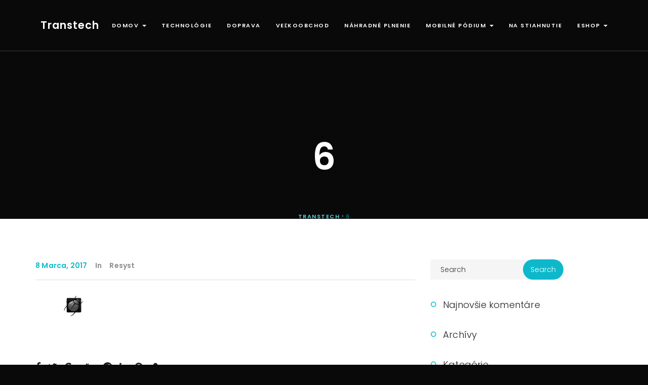

--- FILE ---
content_type: text/html; charset=UTF-8
request_url: https://transtech.sk/6/
body_size: 12535
content:
<!DOCTYPE html>
<html lang="sk-SK"
	prefix="og: https://ogp.me/ns#" > 

<head>
	<!-- Meta UTF8 charset -->
	<meta charset="UTF-8">
	<meta name="viewport" content="width=device-width, initial-scale=1">
	<title>6 | Transtech</title>

		<!-- All in One SEO 4.0.18 -->
		<meta property="og:site_name" content="Transtech | Transtech" />
		<meta property="og:type" content="article" />
		<meta property="og:title" content="6 | Transtech" />
		<meta property="article:published_time" content="2017-03-08T11:19:32Z" />
		<meta property="article:modified_time" content="2017-03-08T11:19:32Z" />
		<meta property="twitter:card" content="summary" />
		<meta property="twitter:domain" content="transtech.sk" />
		<meta property="twitter:title" content="6 | Transtech" />
		<script type="application/ld+json" class="aioseo-schema">
			{"@context":"https:\/\/schema.org","@graph":[{"@type":"WebSite","@id":"https:\/\/transtech.sk\/#website","url":"https:\/\/transtech.sk\/","name":"Transtech","description":"Transtech","publisher":{"@id":"https:\/\/transtech.sk\/#organization"}},{"@type":"Organization","@id":"https:\/\/transtech.sk\/#organization","name":"Transtech","url":"https:\/\/transtech.sk\/"},{"@type":"BreadcrumbList","@id":"https:\/\/transtech.sk\/6\/#breadcrumblist","itemListElement":[{"@type":"ListItem","@id":"https:\/\/transtech.sk\/#listItem","position":"1","item":{"@id":"https:\/\/transtech.sk\/#item","name":"Home","description":"Transtech","url":"https:\/\/transtech.sk\/"},"nextItem":"https:\/\/transtech.sk\/6\/#listItem"},{"@type":"ListItem","@id":"https:\/\/transtech.sk\/6\/#listItem","position":"2","item":{"@id":"https:\/\/transtech.sk\/6\/#item","name":"6","url":"https:\/\/transtech.sk\/6\/"},"previousItem":"https:\/\/transtech.sk\/#listItem"}]},{"@type":"Person","@id":"https:\/\/transtech.sk\/author\/resyst\/#author","url":"https:\/\/transtech.sk\/author\/resyst\/","name":"resyst","image":{"@type":"ImageObject","@id":"https:\/\/transtech.sk\/6\/#authorImage","url":"https:\/\/secure.gravatar.com\/avatar\/e2911cbd94a183205f9ce7706a742582?s=96&d=mm&r=g","width":"96","height":"96","caption":"resyst"}},{"@type":"ItemPage","@id":"https:\/\/transtech.sk\/6\/#itempage","url":"https:\/\/transtech.sk\/6\/","name":"6 | Transtech","inLanguage":"sk-SK","isPartOf":{"@id":"https:\/\/transtech.sk\/#website"},"breadcrumb":{"@id":"https:\/\/transtech.sk\/6\/#breadcrumblist"},"author":"https:\/\/transtech.sk\/6\/#author","creator":"https:\/\/transtech.sk\/6\/#author","datePublished":"2017-03-08T11:19:32+01:00","dateModified":"2017-03-08T11:19:32+01:00"}]}
		</script>
		<!-- All in One SEO -->


<!-- Google Tag Manager for WordPress by gtm4wp.com -->
<script data-cfasync="false" data-pagespeed-no-defer type="text/javascript">//<![CDATA[
	var gtm4wp_datalayer_name = "dataLayer";
	var dataLayer = dataLayer || [];
//]]>
</script>
<!-- End Google Tag Manager for WordPress by gtm4wp.com --><link rel='dns-prefetch' href='//fonts.googleapis.com' />
<link rel="alternate" type="application/rss+xml" title="RSS kanál: Transtech &raquo;" href="https://transtech.sk/feed/" />
<link rel="alternate" type="application/rss+xml" title="RSS kanál komentárov webu Transtech &raquo;" href="https://transtech.sk/comments/feed/" />
<link rel="alternate" type="application/rss+xml" title="RSS kanál komentárov webu Transtech &raquo; ku článku 6" href="https://transtech.sk/feed/?attachment_id=36" />
<script type="text/javascript">
window._wpemojiSettings = {"baseUrl":"https:\/\/s.w.org\/images\/core\/emoji\/14.0.0\/72x72\/","ext":".png","svgUrl":"https:\/\/s.w.org\/images\/core\/emoji\/14.0.0\/svg\/","svgExt":".svg","source":{"concatemoji":"https:\/\/transtech.sk\/wp-includes\/js\/wp-emoji-release.min.js?ver=6.3.7"}};
/*! This file is auto-generated */
!function(i,n){var o,s,e;function c(e){try{var t={supportTests:e,timestamp:(new Date).valueOf()};sessionStorage.setItem(o,JSON.stringify(t))}catch(e){}}function p(e,t,n){e.clearRect(0,0,e.canvas.width,e.canvas.height),e.fillText(t,0,0);var t=new Uint32Array(e.getImageData(0,0,e.canvas.width,e.canvas.height).data),r=(e.clearRect(0,0,e.canvas.width,e.canvas.height),e.fillText(n,0,0),new Uint32Array(e.getImageData(0,0,e.canvas.width,e.canvas.height).data));return t.every(function(e,t){return e===r[t]})}function u(e,t,n){switch(t){case"flag":return n(e,"\ud83c\udff3\ufe0f\u200d\u26a7\ufe0f","\ud83c\udff3\ufe0f\u200b\u26a7\ufe0f")?!1:!n(e,"\ud83c\uddfa\ud83c\uddf3","\ud83c\uddfa\u200b\ud83c\uddf3")&&!n(e,"\ud83c\udff4\udb40\udc67\udb40\udc62\udb40\udc65\udb40\udc6e\udb40\udc67\udb40\udc7f","\ud83c\udff4\u200b\udb40\udc67\u200b\udb40\udc62\u200b\udb40\udc65\u200b\udb40\udc6e\u200b\udb40\udc67\u200b\udb40\udc7f");case"emoji":return!n(e,"\ud83e\udef1\ud83c\udffb\u200d\ud83e\udef2\ud83c\udfff","\ud83e\udef1\ud83c\udffb\u200b\ud83e\udef2\ud83c\udfff")}return!1}function f(e,t,n){var r="undefined"!=typeof WorkerGlobalScope&&self instanceof WorkerGlobalScope?new OffscreenCanvas(300,150):i.createElement("canvas"),a=r.getContext("2d",{willReadFrequently:!0}),o=(a.textBaseline="top",a.font="600 32px Arial",{});return e.forEach(function(e){o[e]=t(a,e,n)}),o}function t(e){var t=i.createElement("script");t.src=e,t.defer=!0,i.head.appendChild(t)}"undefined"!=typeof Promise&&(o="wpEmojiSettingsSupports",s=["flag","emoji"],n.supports={everything:!0,everythingExceptFlag:!0},e=new Promise(function(e){i.addEventListener("DOMContentLoaded",e,{once:!0})}),new Promise(function(t){var n=function(){try{var e=JSON.parse(sessionStorage.getItem(o));if("object"==typeof e&&"number"==typeof e.timestamp&&(new Date).valueOf()<e.timestamp+604800&&"object"==typeof e.supportTests)return e.supportTests}catch(e){}return null}();if(!n){if("undefined"!=typeof Worker&&"undefined"!=typeof OffscreenCanvas&&"undefined"!=typeof URL&&URL.createObjectURL&&"undefined"!=typeof Blob)try{var e="postMessage("+f.toString()+"("+[JSON.stringify(s),u.toString(),p.toString()].join(",")+"));",r=new Blob([e],{type:"text/javascript"}),a=new Worker(URL.createObjectURL(r),{name:"wpTestEmojiSupports"});return void(a.onmessage=function(e){c(n=e.data),a.terminate(),t(n)})}catch(e){}c(n=f(s,u,p))}t(n)}).then(function(e){for(var t in e)n.supports[t]=e[t],n.supports.everything=n.supports.everything&&n.supports[t],"flag"!==t&&(n.supports.everythingExceptFlag=n.supports.everythingExceptFlag&&n.supports[t]);n.supports.everythingExceptFlag=n.supports.everythingExceptFlag&&!n.supports.flag,n.DOMReady=!1,n.readyCallback=function(){n.DOMReady=!0}}).then(function(){return e}).then(function(){var e;n.supports.everything||(n.readyCallback(),(e=n.source||{}).concatemoji?t(e.concatemoji):e.wpemoji&&e.twemoji&&(t(e.twemoji),t(e.wpemoji)))}))}((window,document),window._wpemojiSettings);
</script>
<style type="text/css">
img.wp-smiley,
img.emoji {
	display: inline !important;
	border: none !important;
	box-shadow: none !important;
	height: 1em !important;
	width: 1em !important;
	margin: 0 0.07em !important;
	vertical-align: -0.1em !important;
	background: none !important;
	padding: 0 !important;
}
</style>
	<link rel='stylesheet' id='wp-block-library-css' href='https://transtech.sk/wp-includes/css/dist/block-library/style.min.css?ver=6.3.7' type='text/css' media='all' />
<link rel='stylesheet' id='wc-block-vendors-style-css' href='https://transtech.sk/wp-content/plugins/woocommerce/packages/woocommerce-blocks/build/vendors-style.css?ver=4.0.0' type='text/css' media='all' />
<link rel='stylesheet' id='wc-block-style-css' href='https://transtech.sk/wp-content/plugins/woocommerce/packages/woocommerce-blocks/build/style.css?ver=4.0.0' type='text/css' media='all' />
<style id='classic-theme-styles-inline-css' type='text/css'>
/*! This file is auto-generated */
.wp-block-button__link{color:#fff;background-color:#32373c;border-radius:9999px;box-shadow:none;text-decoration:none;padding:calc(.667em + 2px) calc(1.333em + 2px);font-size:1.125em}.wp-block-file__button{background:#32373c;color:#fff;text-decoration:none}
</style>
<style id='global-styles-inline-css' type='text/css'>
body{--wp--preset--color--black: #000000;--wp--preset--color--cyan-bluish-gray: #abb8c3;--wp--preset--color--white: #ffffff;--wp--preset--color--pale-pink: #f78da7;--wp--preset--color--vivid-red: #cf2e2e;--wp--preset--color--luminous-vivid-orange: #ff6900;--wp--preset--color--luminous-vivid-amber: #fcb900;--wp--preset--color--light-green-cyan: #7bdcb5;--wp--preset--color--vivid-green-cyan: #00d084;--wp--preset--color--pale-cyan-blue: #8ed1fc;--wp--preset--color--vivid-cyan-blue: #0693e3;--wp--preset--color--vivid-purple: #9b51e0;--wp--preset--gradient--vivid-cyan-blue-to-vivid-purple: linear-gradient(135deg,rgba(6,147,227,1) 0%,rgb(155,81,224) 100%);--wp--preset--gradient--light-green-cyan-to-vivid-green-cyan: linear-gradient(135deg,rgb(122,220,180) 0%,rgb(0,208,130) 100%);--wp--preset--gradient--luminous-vivid-amber-to-luminous-vivid-orange: linear-gradient(135deg,rgba(252,185,0,1) 0%,rgba(255,105,0,1) 100%);--wp--preset--gradient--luminous-vivid-orange-to-vivid-red: linear-gradient(135deg,rgba(255,105,0,1) 0%,rgb(207,46,46) 100%);--wp--preset--gradient--very-light-gray-to-cyan-bluish-gray: linear-gradient(135deg,rgb(238,238,238) 0%,rgb(169,184,195) 100%);--wp--preset--gradient--cool-to-warm-spectrum: linear-gradient(135deg,rgb(74,234,220) 0%,rgb(151,120,209) 20%,rgb(207,42,186) 40%,rgb(238,44,130) 60%,rgb(251,105,98) 80%,rgb(254,248,76) 100%);--wp--preset--gradient--blush-light-purple: linear-gradient(135deg,rgb(255,206,236) 0%,rgb(152,150,240) 100%);--wp--preset--gradient--blush-bordeaux: linear-gradient(135deg,rgb(254,205,165) 0%,rgb(254,45,45) 50%,rgb(107,0,62) 100%);--wp--preset--gradient--luminous-dusk: linear-gradient(135deg,rgb(255,203,112) 0%,rgb(199,81,192) 50%,rgb(65,88,208) 100%);--wp--preset--gradient--pale-ocean: linear-gradient(135deg,rgb(255,245,203) 0%,rgb(182,227,212) 50%,rgb(51,167,181) 100%);--wp--preset--gradient--electric-grass: linear-gradient(135deg,rgb(202,248,128) 0%,rgb(113,206,126) 100%);--wp--preset--gradient--midnight: linear-gradient(135deg,rgb(2,3,129) 0%,rgb(40,116,252) 100%);--wp--preset--font-size--small: 13px;--wp--preset--font-size--medium: 20px;--wp--preset--font-size--large: 36px;--wp--preset--font-size--x-large: 42px;--wp--preset--spacing--20: 0.44rem;--wp--preset--spacing--30: 0.67rem;--wp--preset--spacing--40: 1rem;--wp--preset--spacing--50: 1.5rem;--wp--preset--spacing--60: 2.25rem;--wp--preset--spacing--70: 3.38rem;--wp--preset--spacing--80: 5.06rem;--wp--preset--shadow--natural: 6px 6px 9px rgba(0, 0, 0, 0.2);--wp--preset--shadow--deep: 12px 12px 50px rgba(0, 0, 0, 0.4);--wp--preset--shadow--sharp: 6px 6px 0px rgba(0, 0, 0, 0.2);--wp--preset--shadow--outlined: 6px 6px 0px -3px rgba(255, 255, 255, 1), 6px 6px rgba(0, 0, 0, 1);--wp--preset--shadow--crisp: 6px 6px 0px rgba(0, 0, 0, 1);}:where(.is-layout-flex){gap: 0.5em;}:where(.is-layout-grid){gap: 0.5em;}body .is-layout-flow > .alignleft{float: left;margin-inline-start: 0;margin-inline-end: 2em;}body .is-layout-flow > .alignright{float: right;margin-inline-start: 2em;margin-inline-end: 0;}body .is-layout-flow > .aligncenter{margin-left: auto !important;margin-right: auto !important;}body .is-layout-constrained > .alignleft{float: left;margin-inline-start: 0;margin-inline-end: 2em;}body .is-layout-constrained > .alignright{float: right;margin-inline-start: 2em;margin-inline-end: 0;}body .is-layout-constrained > .aligncenter{margin-left: auto !important;margin-right: auto !important;}body .is-layout-constrained > :where(:not(.alignleft):not(.alignright):not(.alignfull)){max-width: var(--wp--style--global--content-size);margin-left: auto !important;margin-right: auto !important;}body .is-layout-constrained > .alignwide{max-width: var(--wp--style--global--wide-size);}body .is-layout-flex{display: flex;}body .is-layout-flex{flex-wrap: wrap;align-items: center;}body .is-layout-flex > *{margin: 0;}body .is-layout-grid{display: grid;}body .is-layout-grid > *{margin: 0;}:where(.wp-block-columns.is-layout-flex){gap: 2em;}:where(.wp-block-columns.is-layout-grid){gap: 2em;}:where(.wp-block-post-template.is-layout-flex){gap: 1.25em;}:where(.wp-block-post-template.is-layout-grid){gap: 1.25em;}.has-black-color{color: var(--wp--preset--color--black) !important;}.has-cyan-bluish-gray-color{color: var(--wp--preset--color--cyan-bluish-gray) !important;}.has-white-color{color: var(--wp--preset--color--white) !important;}.has-pale-pink-color{color: var(--wp--preset--color--pale-pink) !important;}.has-vivid-red-color{color: var(--wp--preset--color--vivid-red) !important;}.has-luminous-vivid-orange-color{color: var(--wp--preset--color--luminous-vivid-orange) !important;}.has-luminous-vivid-amber-color{color: var(--wp--preset--color--luminous-vivid-amber) !important;}.has-light-green-cyan-color{color: var(--wp--preset--color--light-green-cyan) !important;}.has-vivid-green-cyan-color{color: var(--wp--preset--color--vivid-green-cyan) !important;}.has-pale-cyan-blue-color{color: var(--wp--preset--color--pale-cyan-blue) !important;}.has-vivid-cyan-blue-color{color: var(--wp--preset--color--vivid-cyan-blue) !important;}.has-vivid-purple-color{color: var(--wp--preset--color--vivid-purple) !important;}.has-black-background-color{background-color: var(--wp--preset--color--black) !important;}.has-cyan-bluish-gray-background-color{background-color: var(--wp--preset--color--cyan-bluish-gray) !important;}.has-white-background-color{background-color: var(--wp--preset--color--white) !important;}.has-pale-pink-background-color{background-color: var(--wp--preset--color--pale-pink) !important;}.has-vivid-red-background-color{background-color: var(--wp--preset--color--vivid-red) !important;}.has-luminous-vivid-orange-background-color{background-color: var(--wp--preset--color--luminous-vivid-orange) !important;}.has-luminous-vivid-amber-background-color{background-color: var(--wp--preset--color--luminous-vivid-amber) !important;}.has-light-green-cyan-background-color{background-color: var(--wp--preset--color--light-green-cyan) !important;}.has-vivid-green-cyan-background-color{background-color: var(--wp--preset--color--vivid-green-cyan) !important;}.has-pale-cyan-blue-background-color{background-color: var(--wp--preset--color--pale-cyan-blue) !important;}.has-vivid-cyan-blue-background-color{background-color: var(--wp--preset--color--vivid-cyan-blue) !important;}.has-vivid-purple-background-color{background-color: var(--wp--preset--color--vivid-purple) !important;}.has-black-border-color{border-color: var(--wp--preset--color--black) !important;}.has-cyan-bluish-gray-border-color{border-color: var(--wp--preset--color--cyan-bluish-gray) !important;}.has-white-border-color{border-color: var(--wp--preset--color--white) !important;}.has-pale-pink-border-color{border-color: var(--wp--preset--color--pale-pink) !important;}.has-vivid-red-border-color{border-color: var(--wp--preset--color--vivid-red) !important;}.has-luminous-vivid-orange-border-color{border-color: var(--wp--preset--color--luminous-vivid-orange) !important;}.has-luminous-vivid-amber-border-color{border-color: var(--wp--preset--color--luminous-vivid-amber) !important;}.has-light-green-cyan-border-color{border-color: var(--wp--preset--color--light-green-cyan) !important;}.has-vivid-green-cyan-border-color{border-color: var(--wp--preset--color--vivid-green-cyan) !important;}.has-pale-cyan-blue-border-color{border-color: var(--wp--preset--color--pale-cyan-blue) !important;}.has-vivid-cyan-blue-border-color{border-color: var(--wp--preset--color--vivid-cyan-blue) !important;}.has-vivid-purple-border-color{border-color: var(--wp--preset--color--vivid-purple) !important;}.has-vivid-cyan-blue-to-vivid-purple-gradient-background{background: var(--wp--preset--gradient--vivid-cyan-blue-to-vivid-purple) !important;}.has-light-green-cyan-to-vivid-green-cyan-gradient-background{background: var(--wp--preset--gradient--light-green-cyan-to-vivid-green-cyan) !important;}.has-luminous-vivid-amber-to-luminous-vivid-orange-gradient-background{background: var(--wp--preset--gradient--luminous-vivid-amber-to-luminous-vivid-orange) !important;}.has-luminous-vivid-orange-to-vivid-red-gradient-background{background: var(--wp--preset--gradient--luminous-vivid-orange-to-vivid-red) !important;}.has-very-light-gray-to-cyan-bluish-gray-gradient-background{background: var(--wp--preset--gradient--very-light-gray-to-cyan-bluish-gray) !important;}.has-cool-to-warm-spectrum-gradient-background{background: var(--wp--preset--gradient--cool-to-warm-spectrum) !important;}.has-blush-light-purple-gradient-background{background: var(--wp--preset--gradient--blush-light-purple) !important;}.has-blush-bordeaux-gradient-background{background: var(--wp--preset--gradient--blush-bordeaux) !important;}.has-luminous-dusk-gradient-background{background: var(--wp--preset--gradient--luminous-dusk) !important;}.has-pale-ocean-gradient-background{background: var(--wp--preset--gradient--pale-ocean) !important;}.has-electric-grass-gradient-background{background: var(--wp--preset--gradient--electric-grass) !important;}.has-midnight-gradient-background{background: var(--wp--preset--gradient--midnight) !important;}.has-small-font-size{font-size: var(--wp--preset--font-size--small) !important;}.has-medium-font-size{font-size: var(--wp--preset--font-size--medium) !important;}.has-large-font-size{font-size: var(--wp--preset--font-size--large) !important;}.has-x-large-font-size{font-size: var(--wp--preset--font-size--x-large) !important;}
.wp-block-navigation a:where(:not(.wp-element-button)){color: inherit;}
:where(.wp-block-post-template.is-layout-flex){gap: 1.25em;}:where(.wp-block-post-template.is-layout-grid){gap: 1.25em;}
:where(.wp-block-columns.is-layout-flex){gap: 2em;}:where(.wp-block-columns.is-layout-grid){gap: 2em;}
.wp-block-pullquote{font-size: 1.5em;line-height: 1.6;}
</style>
<link rel='stylesheet' id='contact-form-7-css' href='https://transtech.sk/wp-content/plugins/contact-form-7/includes/css/styles.css?ver=5.3.2' type='text/css' media='all' />
<link rel='stylesheet' id='rs-plugin-settings-css' href='https://transtech.sk/wp-content/plugins/revolution_slider/public/assets/css/rs6.css?ver=6.2.2' type='text/css' media='all' />
<style id='rs-plugin-settings-inline-css' type='text/css'>
#rs-demo-id {}
</style>
<link rel='stylesheet' id='woocommerce-layout-css' href='https://transtech.sk/wp-content/plugins/woocommerce/assets/css/woocommerce-layout.css?ver=4.9.5' type='text/css' media='all' />
<link rel='stylesheet' id='woocommerce-smallscreen-css' href='https://transtech.sk/wp-content/plugins/woocommerce/assets/css/woocommerce-smallscreen.css?ver=4.9.5' type='text/css' media='only screen and (max-width: 768px)' />
<link rel='stylesheet' id='woocommerce-general-css' href='https://transtech.sk/wp-content/plugins/woocommerce/assets/css/woocommerce.css?ver=4.9.5' type='text/css' media='all' />
<style id='woocommerce-inline-inline-css' type='text/css'>
.woocommerce form .form-row .required { visibility: visible; }
</style>
<link rel='stylesheet' id='nt-honshi-style-css' href='https://transtech.sk/wp-content/themes/nt-honshi-child/style.css?ver=6.3.7' type='text/css' media='all' />
<link rel='stylesheet' id='nt-honshi-child-style-css' href='https://transtech.sk/wp-content/themes/nt-honshi-child/style.css?ver=2.4.0' type='text/css' media='all' />
<link rel='stylesheet' id='bootstrap-css' href='https://transtech.sk/wp-content/themes/nt-honshi/css/bootstrap.min.css?ver=1.0' type='text/css' media='all' />
<link rel='stylesheet' id='nt-honshi-navbar-css' href='https://transtech.sk/wp-content/themes/nt-honshi/css/blog-extra.css?ver=1.0' type='text/css' media='all' />
<link rel='stylesheet' id='font-awesome-css' href='https://transtech.sk/wp-content/plugins/elementor/assets/lib/font-awesome/css/font-awesome.min.css?ver=4.7.0' type='text/css' media='all' />
<link rel='stylesheet' id='nt-honshi-vc-css' href='https://transtech.sk/wp-content/themes/nt-honshi/css/framework-visual-composer.css?ver=1.0' type='text/css' media='all' />
<link rel='stylesheet' id='nt-honshi-custom-flexslider-css' href='https://transtech.sk/wp-content/themes/nt-honshi/js/flexslider/flexslider.css?ver=1.0' type='text/css' media='all' />
<link rel='stylesheet' id='nt-honshi-wordpress-css' href='https://transtech.sk/wp-content/themes/nt-honshi/css/framework-wordpress.css?ver=1.0' type='text/css' media='all' />
<link rel='stylesheet' id='nt-honshi-update-css' href='https://transtech.sk/wp-content/themes/nt-honshi/css/framework-update.css?ver=1.0' type='text/css' media='all' />
<link rel='stylesheet' id='nt-honshi-woocommerce-css' href='https://transtech.sk/wp-content/themes/nt-honshi/css/framework-woocommerce.css?ver=1.0' type='text/css' media='all' />
<link rel='stylesheet' id='nt-honshi-woocommerce-update-css' href='https://transtech.sk/wp-content/themes/nt-honshi/css/woo-update.css?ver=1.0' type='text/css' media='all' />
<link rel='stylesheet' id='nt-honshi-fonts-load-css' href='//fonts.googleapis.com/css?family=Montserrat%3A600%2C700%7CPoppins%3A300%2C600%7CRaleway%3A300&#038;subset=latin%2Clatin-ext&#038;ver=1.0.0' type='text/css' media='all' />
<link rel='stylesheet' id='nt-honshi-custom-style-css' href='https://transtech.sk/wp-content/themes/nt-honshi/css/framework-custom-style.css?ver=1.0' type='text/css' media='all' />
<style id='nt-honshi-custom-style-inline-css' type='text/css'>
.preloader {
                background-color: #090909;
                width: 100%;
                height: 100%;
                position: fixed;
                top: 0;
                left: 0;
                z-index: 1000000000;
                z-index: 99999999;
                opacity: 1;
                -webkit-transition: opacity .3s;
                -moz-transition: opacity .3s;
                transition: opacity .3s;
            }
            .preloader div {
                position: absolute;
                top: 50%;
                margin: 0 auto;
                position: relative;
                text-indent: -9999em;
                top: 50%;
                height: 50px;
                width: 50px;
                position: relative;
                margin: -25px auto 0 auto;
                display: block;
                border-top: 2px solid rgba(255,255,255, 0.2);
                border-right: 2px solid rgba(255,255,255, 0.2);
                border-bottom: 2px solid rgba(255,255,255, 0.2);
                border-left: 2px solid rgb(255,255,255);
                -webkit-transform: translateZ(0);
                -ms-transform: translateZ(0);
                transform:  translateY(50%);
                -webkit-animation: load9 1.1s infinite linear;
                animation: load9 1.1s infinite linear;
            }
            .preloader div, .preloader div:after {
                border-radius: 50%;
                width: 40px;
                height: 40px;
            }
            @-webkit-keyframes load9 {
                0% {
                    -webkit-transform: rotate(0deg);
                    transform: rotate(0deg);
                }
                100% {
                    -webkit-transform: rotate(360deg);
                    transform: rotate(360deg);
                }
                }
                @keyframes load9 {
                0% {
                    -webkit-transform: rotate(0deg);
                    transform: rotate(0deg);
                }
                100% {
                    -webkit-transform: rotate(360deg);
                    transform: rotate(360deg);
                }
            }
        .counter, .highlight, .blog-post-social ul li a:hover i {
            color: #0db8ca;
        }
        #back-to-top, .bg-primary {
            background-color: #0db8ca!important;
        }
        .btn-primary,
        .btn-primary:hover,
        .btn-primary:focus,
        .btn-primary:target,
        .btn-primary:active:focus {
            background-color: #0db8ca!important;
        }
        .btn-primary:hover, .btn-primary:active:focus {
            background-color: #0db8ca!important;
        }
        .btn-primary-sec,
        .btn-primary-sec:hover,
        .btn-primary-sec:focus,
        .btn-primary-sec:target,
        .btn-primary-sec:active:focus {
            background-color: #0db8ca!important;
        }
        .btn-black:hover, .btn-black:focus {
        background-color: #0db8ca!important;
        }
        .cbp-popup-navigation, .cbp-nav-pagination-active, .cbp-l-project-details-list .share-list .share:hover i{
            background-color: #0db8ca!important;
        }
        .cbp-l-project-details-list > li, .cbp-l-project-details-list > div, .cbp-l-project-subtitle, .cbp-l-project-desc-title, .cbp-l-project-details-list .share-list .share i{
            color: #0db8ca!important;
        }
        .cbp-l-project-details-list .share-list .share:hover i{
        color: #fff!important;
        }
        .cbp-l-project-desc-title{
            border-color: #0db8ca!important;
        }
        .cbp-nav-next, .cbp-nav-prev {
            background: #0db8ca!important;
        }
        .cbp-l-filters-button .cbp-filter-counter {
        background-color: #0db8ca;
        }
        .cbp-l-filters-button .cbp-filter-counter::after {
            border-top: 4px solid #0db8ca;
        }
        body.error404 .index .searchform input[type="submit"], .pager li > a:hover,body.search article .searchform input[type="submit"], #widget-area #searchform input#searchsubmit, #respond input:hover, .pager li > span, .nav-links span.current, .single-style-1 .pager .previous a:hover, .single-style-1 .pager .next a:hover, .single-style-2 .pager .previous a:hover, .single-style-2 .pager .next a:hover {
            background-color:#0db8ca;
        }

        .pager li > a, .pager li > span, .nav-links span.current {
            border-color:#0db8ca!important;
        }
        .widget-title:after, a, .single-style-1 .pager .previous a, .single-style-1 .pager .next a, .single-style-2 .pager .previous a, .single-style-2 .pager .next a {
            color:#0db8ca;
        }
        a:hover, a:focus {
            color: #0a93a2;
        }
        #widget-area .widget ul li a:hover, .entry-title a:hover, .entry-meta a, #share-buttons i:hover {
            color:#0db8ca;
        }
        input[type="color"]:focus, input[type="date"]:focus, input[type="datetime"]:focus, input[type="datetime-local"]:focus, input[type="email"]:focus, input[type="month"]:focus, input[type="number"]:focus, input[type="password"]:focus, .ie input[type="range"]:focus, .ie9 input[type="range"]:focus, input[type="search"]:focus, input[type="tel"]:focus, input[type="text"]:focus, input[type="time"]:focus, input[type="url"]:focus, input[type="week"]:focus, select:focus, textarea:focus {
            border-color:#0db8ca;
        }
        body.error404 .index .searchform input[type="submit"]:hover, body.search article .searchform input[type="submit"]:hover, input[type="button"]:hover, input[type="submit"]:hover, input[type="reset"]:hover {
            background-color: #0ca6b6;
        }
        .breadcrubms, .breadcrubms span a span, .breadcrumbs ul li a {
            color: #56ceda;
        }
        .breadcrubms span {
            color: #086e79;
        }
        .breadcrubms span a span:hover, .text-logo:hover, .breadcrumbs ul li a:hover {
            color: #0a93a2;
        }.navbar.transparent-white .navbar-nav > li > a{}@media ( max-width: 768px ) {}.navbar.transparent-white .nt-text-logo {font-weight: 700;letter-spacing: 1px;font-size: 21px;font-style: normal;}.navbar.transparent-white.nav-collapsed .nt-text-logo {font-weight: 700;letter-spacing: 1px;font-size: 21px;font-style: normal;}.navbar-header img { height: 100px !important; }.blog .hero-fullwidth { height: 60vh !important; max-height: 100%; }@media ( max-width: 767px ) { .blog .hero-fullwidth { max-height: 60vh !important; } }.blog .hero-fullwidth .hero-content h1.white, .masonry-post h1.black, .blog-modern-sidebar h1 { font-size: 72px; }@media ( max-width: 767px ) { .blog .hero-fullwidth .hero-content h1.white { font-size: 50px; } }.blog .hero-fullwidth .hero-content .cover-text-sublead, .blog-modern-sidebar .heading-title { font-size: 16px !important; }.single .hero-fullwidth .title-service h2 { font-size: 72px!important; }@media (max-width: 767px) { .single .hero-fullwidth .title-service h2 { font-size: 50px!important; } }.single .hero-fullwidth { height: 60vh !important; }@media (max-width: 767px) { .single .hero-fullwidth { max-height : 60vh !important; } }.single .hero-fullwidth { padding-top: 70px !important; }.single .hero-fullwidth { padding-bottom: 70px !important; }.single-portfolio .hero-fullwidth .title-service h1 { font-size: 72px !important; }@media ( max-width: 767px ) { .single .hero-fullwidth .title-service h1 { font-size: 50px !important; } }.single-portfolio .hero-fullwidth { height: 60vh !important; }@media ( max-width: 767px ) { .single .hero-fullwidth { max-height : 60vh !important; } }.single-portfolio .hero-fullwidth { padding-top: 70px !important; }.single-portfolio .hero-fullwidth { padding-bottom: 70px !important; }.single-portfolio .single-por-btn { margin-top: 0px !important; }.single-portfolio .single-por-btn { margin-bottom: 20px !important; }.archive .hero-fullwidth { height: 60vh !important; }@media ( max-width: 767px ) { .archive .hero-fullwidth { max-height : 60vh !important; } }.archive .hero-fullwidth { padding-top: 70px !important; }.archive .hero-fullwidth { padding-bottom: 70px !important; }.archive .hero-fullwidth .title-service h2 { font-size: 72px!important; }@media ( max-width: 767px ){ .archive .hero-fullwidth .title-service h2 { font-size: 50px!important; } }.archive .hero-fullwidth .heading-title { font-size: 16px!important; }.error404 .hero-fullwidth { height: 60vh !important; }@media ( max-width: 767px ) { .error404 .hero-fullwidth { max-height : 60vh !important; }}.error404 .hero-fullwidth { padding-top: 70px !important; }.error404 .hero-fullwidth { padding-bottom: 70px !important; }.error404 .hero-fullwidth .title-service h2 { font-size: 72px!important; }@media ( max-width: 767px ) { .error404 .hero-fullwidth .title-service h2 { font-size: 50px!important; } }.error404 .hero-fullwidth .heading-title { font-size: 16px!important; }.search .hero-fullwidth { height: 60vh !important; }@media ( max-width: 767px ) { .search .hero-fullwidth { max-height : 60vh !important; } }.search .hero-fullwidth { padding-top: 70px !important; }.search .hero-fullwidth { padding-bottom: 70px !important; }.search .hero-fullwidth .title-service h2 { font-size: 72px!important; }@media ( max-width: 767px ) { .search .hero-fullwidth .title-service h2 { font-size: 50px!important; }}.search .hero-fullwidth .heading-title { font-size: 16px!important; }.archive.woocommerce-page .hero-fullwidth { height: 60vh !important; }@media ( max-width: 767px ) { .archive.woocommerce-page .hero-fullwidth { max-height : 60vh !important; } }.archive.woocommerce-page .hero-fullwidth { padding-top: 70px !important; }.archive.woocommerce-page .hero-fullwidth { padding-bottom: 70px !important; }.archive.woocommerce-page .hero-fullwidth .title-service h2 { font-size: 72px!important; }@media ( max-width: 767px ) { .archive.woocommerce-page .hero-fullwidth .title-service h2 { font-size: 50px!important; } }.archive.woocommerce-page .hero-fullwidth .heading-title { font-size: 16px!important; }.breadcrubms, .breadcrumbs ul li a { font-size: 11px; }#footer-widget-area .background-image-overlay { display:none!important; }#footer-widget-area { padding-top: 70px!important; }#footer-widget-area { padding-bottom: 40px!important; }body{}body a{}body h1{}body h2{}body h3{}body h4{}body h5{}body h6{}body p{}
</style>
<!--[if gt IE 8]>
<link rel='stylesheet' id='nt-honshi-ie-css' href='https://transtech.sk/wp-content/themes/nt-honshi/css/ie.css?ver=1.0' type='text/css' media='all' />
<![endif]-->
<script type='text/javascript' src='https://transtech.sk/wp-includes/js/jquery/jquery.min.js?ver=3.7.0' id='jquery-core-js'></script>
<script type='text/javascript' src='https://transtech.sk/wp-includes/js/jquery/jquery-migrate.min.js?ver=3.4.1' id='jquery-migrate-js'></script>
<script type='text/javascript' src='https://transtech.sk/wp-content/plugins/revolution_slider/public/assets/js/rbtools.min.js?ver=6.0' id='tp-tools-js'></script>
<script type='text/javascript' src='https://transtech.sk/wp-content/plugins/revolution_slider/public/assets/js/rs6.min.js?ver=6.2.2' id='revmin-js'></script>
<script type='text/javascript' src='https://transtech.sk/wp-content/plugins/duracelltomi-google-tag-manager/js/gtm4wp-form-move-tracker.js?ver=1.11.6' id='gtm4wp-form-move-tracker-js'></script>
<!--[if lt IE 9]>
<script type='text/javascript' src='https://transtech.sk/wp-content/themes/nt-honshi/js/modernizr.min.js?ver=2.7.1' id='modernizr-js'></script>
<![endif]-->
<!--[if lt IE 9]>
<script type='text/javascript' src='https://transtech.sk/wp-content/themes/nt-honshi/js/respond.min.js?ver=1.4.2' id='respond-js'></script>
<![endif]-->
<link rel="https://api.w.org/" href="https://transtech.sk/wp-json/" /><link rel="alternate" type="application/json" href="https://transtech.sk/wp-json/wp/v2/media/36" /><link rel="EditURI" type="application/rsd+xml" title="RSD" href="https://transtech.sk/xmlrpc.php?rsd" />
<meta name="generator" content="WordPress 6.3.7" />
<meta name="generator" content="WooCommerce 4.9.5" />
<link rel='shortlink' href='https://transtech.sk/?p=36' />
<link rel="alternate" type="application/json+oembed" href="https://transtech.sk/wp-json/oembed/1.0/embed?url=https%3A%2F%2Ftranstech.sk%2F6%2F" />
<link rel="alternate" type="text/xml+oembed" href="https://transtech.sk/wp-json/oembed/1.0/embed?url=https%3A%2F%2Ftranstech.sk%2F6%2F&#038;format=xml" />

<!-- Google Tag Manager for WordPress by gtm4wp.com -->
<script data-cfasync="false" data-pagespeed-no-defer type="text/javascript">//<![CDATA[
	var dataLayer_content = {"pagePostType":"attachment","pagePostType2":"single-attachment","pagePostAuthor":"resyst"};
	dataLayer.push( dataLayer_content );//]]>
</script>
<script data-cfasync="false">//<![CDATA[
(function(w,d,s,l,i){w[l]=w[l]||[];w[l].push({'gtm.start':
new Date().getTime(),event:'gtm.js'});var f=d.getElementsByTagName(s)[0],
j=d.createElement(s),dl=l!='dataLayer'?'&l='+l:'';j.async=true;j.src=
'//www.googletagmanager.com/gtm.'+'js?id='+i+dl;f.parentNode.insertBefore(j,f);
})(window,document,'script','dataLayer','GTM-WJ3KST2');//]]>
</script>
<!-- End Google Tag Manager -->
<!-- End Google Tag Manager for WordPress by gtm4wp.com -->	<noscript><style>.woocommerce-product-gallery{ opacity: 1 !important; }</style></noscript>
	<style type="text/css">.recentcomments a{display:inline !important;padding:0 !important;margin:0 !important;}</style><meta name="generator" content="Powered by Slider Revolution 6.2.2 - responsive, Mobile-Friendly Slider Plugin for WordPress with comfortable drag and drop interface." />
<link rel="icon" href="https://transtech.sk/wp-content/uploads/2020/05/cropped-šedá-32x32.png" sizes="32x32" />
<link rel="icon" href="https://transtech.sk/wp-content/uploads/2020/05/cropped-šedá-192x192.png" sizes="192x192" />
<link rel="apple-touch-icon" href="https://transtech.sk/wp-content/uploads/2020/05/cropped-šedá-180x180.png" />
<meta name="msapplication-TileImage" content="https://transtech.sk/wp-content/uploads/2020/05/cropped-šedá-270x270.png" />
<script type="text/javascript">function setREVStartSize(e){			
			try {								
				var pw = document.getElementById(e.c).parentNode.offsetWidth,
					newh;
				pw = pw===0 || isNaN(pw) ? window.innerWidth : pw;
				e.tabw = e.tabw===undefined ? 0 : parseInt(e.tabw);
				e.thumbw = e.thumbw===undefined ? 0 : parseInt(e.thumbw);
				e.tabh = e.tabh===undefined ? 0 : parseInt(e.tabh);
				e.thumbh = e.thumbh===undefined ? 0 : parseInt(e.thumbh);
				e.tabhide = e.tabhide===undefined ? 0 : parseInt(e.tabhide);
				e.thumbhide = e.thumbhide===undefined ? 0 : parseInt(e.thumbhide);
				e.mh = e.mh===undefined || e.mh=="" || e.mh==="auto" ? 0 : parseInt(e.mh,0);		
				if(e.layout==="fullscreen" || e.l==="fullscreen") 						
					newh = Math.max(e.mh,window.innerHeight);				
				else{					
					e.gw = Array.isArray(e.gw) ? e.gw : [e.gw];
					for (var i in e.rl) if (e.gw[i]===undefined || e.gw[i]===0) e.gw[i] = e.gw[i-1];					
					e.gh = e.el===undefined || e.el==="" || (Array.isArray(e.el) && e.el.length==0)? e.gh : e.el;
					e.gh = Array.isArray(e.gh) ? e.gh : [e.gh];
					for (var i in e.rl) if (e.gh[i]===undefined || e.gh[i]===0) e.gh[i] = e.gh[i-1];
										
					var nl = new Array(e.rl.length),
						ix = 0,						
						sl;					
					e.tabw = e.tabhide>=pw ? 0 : e.tabw;
					e.thumbw = e.thumbhide>=pw ? 0 : e.thumbw;
					e.tabh = e.tabhide>=pw ? 0 : e.tabh;
					e.thumbh = e.thumbhide>=pw ? 0 : e.thumbh;					
					for (var i in e.rl) nl[i] = e.rl[i]<window.innerWidth ? 0 : e.rl[i];
					sl = nl[0];									
					for (var i in nl) if (sl>nl[i] && nl[i]>0) { sl = nl[i]; ix=i;}															
					var m = pw>(e.gw[ix]+e.tabw+e.thumbw) ? 1 : (pw-(e.tabw+e.thumbw)) / (e.gw[ix]);					

					newh =  (e.type==="carousel" && e.justify==="true" ? e.gh[ix] : (e.gh[ix] * m)) + (e.tabh + e.thumbh);
				}			
				
				if(window.rs_init_css===undefined) window.rs_init_css = document.head.appendChild(document.createElement("style"));					
				document.getElementById(e.c).height = newh;
				window.rs_init_css.innerHTML += "#"+e.c+"_wrapper { height: "+newh+"px }";				
			} catch(e){
				console.log("Failure at Presize of Slider:" + e)
			}					   
		  };</script>
</head>

	<!-- BODY START=========== -->
	<body data-rsssl=1 class="attachment attachment-template-default single single-attachment postid-36 attachmentid-36 attachment-png theme-nt-honshi woocommerce-no-js  ninetheme-theme-name-NT Honshi Child theme-version-2.4.0 elementor-default elementor-kit-2101" data-fade-in="true">
    
<!-- Google Tag Manager (noscript) -->
<noscript><iframe src="https://www.googletagmanager.com/ns.html?id=GTM-WJ3KST2"
height="0" width="0" style="display:none;visibility:hidden"></iframe></noscript>
<!-- End Google Tag Manager (noscript) -->	
		
			<div class="preloader"><div></div></div>

		
	<nav class="navbar transparent-white navbar-fixed-top">
		<div class="container">

			<!-- Brand and toggle get grouped for better mobile display -->
			<div class="navbar-header">
				<button type="button" class="navbar-toggle collapsed" data-toggle="collapse" data-target="#bs-example-navbar-collapse-1" aria-expanded="false">
					<span class="sr-only">Toggle navigation</span>
					<span class="icon-bar top-bar"></span>
					<span class="icon-bar middle-bar"></span>
					<span class="icon-bar bottom-bar"></span>
				</button>
			   
					<a id="header-logo" class="site-logo nt-text-logo nt-logo" href="https://transtech.sk/">Transtech </a>

							</div>

			<!-- Collect the nav links, forms, and other content for toggling -->
			<div class="collapse navbar-collapse" id="bs-example-navbar-collapse-1">

				<ul id="menu-primary" class="nav navbar-nav navbar-right nav-menu-left"><li id="menu-item-1081" class="menu-item menu-item-type-custom menu-item-object-custom menu-item-home menu-item-has-children menu-item-1081 sub item-has-children"><a title="Domov" href="https://transtech.sk/" data-toggle="dropdown" class="dropdown-toggle"><span class=" 						"></span>&nbsp;Domov <span class="caret"></span></a>
<ul role="menu" class="dropdown-menu">
	<li id="menu-item-2383" class="menu-item menu-item-type-custom menu-item-object-custom menu-item-home menu-item-2383"><a  title="Domov" href="https://transtech.sk" data-scroll=" ">Domov</a></li>
	<li id="menu-item-1960" class="menu-item menu-item-type-post_type menu-item-object-page menu-item-1960"><a  title="Kontakt" href="https://transtech.sk/contact/" data-scroll=" ">Kontakt</a></li>
</ul>
</li>
<li id="menu-item-2589" class="menu-item menu-item-type-post_type menu-item-object-page menu-item-2589"><a  title="Technológie" href="https://transtech.sk/technologie/" data-scroll=" ">Technológie</a></li>
<li id="menu-item-1963" class="menu-item menu-item-type-post_type menu-item-object-page menu-item-1963"><a  title="Doprava" href="https://transtech.sk/autodoprava/" data-scroll=" ">Doprava</a></li>
<li id="menu-item-2161" class="menu-item menu-item-type-post_type menu-item-object-page menu-item-2161"><a  title="Veľkoobchod" href="https://transtech.sk/velkoobchod/" data-scroll=" ">Veľkoobchod</a></li>
<li id="menu-item-2731" class="menu-item menu-item-type-post_type menu-item-object-page menu-item-2731"><a  title="Náhradné plnenie" href="https://transtech.sk/nahradne-plnenie/" data-scroll=" ">Náhradné plnenie</a></li>
<li id="menu-item-2162" class="menu-item menu-item-type-post_type menu-item-object-page menu-item-has-children menu-item-2162 sub item-has-children"><a  title="Mobilné pódium" href="https://transtech.sk/velkoobchod/" data-toggle="dropdown" class="dropdown-toggle">Mobilné pódium <span class="caret"></span></a>
<ul role="menu" class="dropdown-menu">
	<li id="menu-item-2168" class="menu-item menu-item-type-post_type menu-item-object-page menu-item-2168"><a  title="Mobilné (pojazdné) pódium" href="https://transtech.sk/velkoobchod/" data-scroll=" ">Mobilné (pojazdné) pódium</a></li>
	<li id="menu-item-2169" class="menu-item menu-item-type-post_type menu-item-object-page menu-item-2169"><a  title="Vyklápací valník" href="https://transtech.sk/velkoobchod/" data-scroll=" ">Vyklápací valník</a></li>
</ul>
</li>
<li id="menu-item-3473" class="menu-item menu-item-type-post_type menu-item-object-page menu-item-3473"><a  title="Na stiahnutie" href="https://transtech.sk/home-onepage/" data-scroll=" ">Na stiahnutie</a></li>
<li id="menu-item-2511" class="menu-item menu-item-type-post_type menu-item-object-page menu-item-has-children menu-item-2511 sub item-has-children"><a  title="ESHOP" href="https://transtech.sk/cart/" data-toggle="dropdown" class="dropdown-toggle">ESHOP <span class="caret"></span></a>
<ul role="menu" class="dropdown-menu">
	<li id="menu-item-2510" class="menu-item menu-item-type-post_type menu-item-object-page menu-item-2510"><a  title="OBCHOD" href="https://transtech.sk/shop/" data-scroll=" ">OBCHOD</a></li>
	<li id="menu-item-2520" class="menu-item menu-item-type-post_type menu-item-object-page menu-item-2520"><a  title="Môj účet" href="https://transtech.sk/my-account/" data-scroll=" ">Môj účet</a></li>
	<li id="menu-item-2521" class="menu-item menu-item-type-post_type menu-item-object-page menu-item-2521"><a  title="Obchodné podmienky" href="https://transtech.sk/obchodne-podmienky/" data-scroll=" ">Obchodné podmienky</a></li>
	<li id="menu-item-2519" class="menu-item menu-item-type-post_type menu-item-object-page menu-item-2519"><a  title="Košík" href="https://transtech.sk/cart/" data-scroll=" ">Košík</a></li>
</ul>
</li>
</ul>
			</div><!-- /.navbar-collapse -->


		</div><!-- /.container -->
    </nav>

	<!-- Start Hero Section -->
	<section id="hero" class="hero-fullwidth single-post-hero">
		
		<div class="hero-content">
			<div class="container">
				<div class="row">
					<div class="col-md-12">
						<div class="m-auto">
							<div class="title-service mb15">

																	<h2 class="white pb60">6</h2>
								
																											<p class="breadcrubms"> <!-- Breadcrumb NavXT 6.6.0 -->
<span property="itemListElement" typeof="ListItem"><a property="item" typeof="WebPage" title="Go to Transtech." href="https://transtech.sk" class="home" ><span property="name">Transtech</span></a><meta property="position" content="1"></span> &gt; <span property="itemListElement" typeof="ListItem"><span property="name" class="post post-attachment current-item">6</span><meta property="url" content="https://transtech.sk/6/"><meta property="position" content="2"></span></p>
																	
							</div>

						</div>
					</div>
				</div>
			</div><!-- /.container -->
		</div><!-- /.hero-content -->
	</section>
	<!-- End Hero Section -->


		<section id="blog" class="single-style-1">
			<div class="container has-margin-bottom">
				<div class="row">
					<div class="col-md-12-off has-margin-bottom-off">

					<!-- right sidebar -->
										<div class="col-lg-8 col-md-8 col-sm-12 index float-right posts">

					<!-- left sidebar -->
					
<article id="post-36" class="post-36 attachment type-attachment status-inherit hentry ">

	
	
	<div class="post-container nt-theme-post-container">

		<div class="content-container">
			<div class="entry-header">
							</div><!-- .entry-header -->

			<ul class="entry-meta">
				<li><a href="https://transtech.sk/6/">8 marca, 2017</a></li>
				<li>in  </li>
				<li>resyst</li>
							</ul>
		</div>

		<div class="entry-content">
			<p class="attachment"><a href='https://transtech.sk/wp-content/uploads/2017/03/6-2.png'><img width="150" height="72" src="https://transtech.sk/wp-content/uploads/2017/03/6-2.png" class="attachment-medium size-medium" alt="" decoding="async" /></a></p>

		</div><!-- .entry-content -->

		
					<div id="share-buttons">

				
									<a href="http://www.facebook.com/sharer.php?u=https://transtech.sk/6/" target="_blank"><i class="fa fa-facebook"></i></a>
													<a href="http://twitter.com/share?url=https://transtech.sk/6/" target="_blank"><i class="fa fa-twitter"></i></a>
													<a href="https://plus.google.com/share?url=https://transtech.sk/6/" target="_blank"><i class="fa fa-google-plus"></i></a>
													<a href="http://www.digg.com/submit?url=https://transtech.sk/6/" target="_blank"><i class="fa fa-digg"></i></a>
													<a href="http://reddit.com/submit?url=https://transtech.sk/6/" target="_blank"><i class="fa fa-reddit"></i></a>
													<a href="http://www.linkedin.com/shareArticle?mini=true&url=https://transtech.sk/6/" target="_blank"><i class="fa fa-linkedin"></i></a>
													<a href="javascript:void((function()%7Bvar%20e=document.createElement('script');e.setAttribute('type','text/javascript');e.setAttribute('charset','UTF-8');e.setAttribute('src','http://assets.pinterest.com/js/pinmarklet.js?r='+Math.random()*99999999);document.body.appendChild(e)%7D)());"><i class="fa fa-pinterest"></i></a>
													<a href="http://www.stumbleupon.com/submit?url=https://transtech.sk/6/" target="_blank"><i class="fa fa-stumbleupon"></i></a>
				
			</div>
		
	</div>

	
</article><!-- #post-## -->


<div class="containerx">
	<!-- Comments -->
	
		
						
						  	<div id="respond" class="comment-respond">
		<h3 id="reply-title" class="comment-reply-title">Pridaj komentár <small><a rel="nofollow" id="cancel-comment-reply-link" href="/6/#respond" style="display:none;">Zrušiť odpoveď</a></small></h3><form action="https://transtech.sk/wp-comments-post.php" method="post" id="commentform" class="comment-form"><p class="comment-notes"><span id="email-notes">Vaša e-mailová adresa nebude zverejnená.</span> <span class="required-field-message">Vyžadované polia sú označené <span class="required">*</span></span></p><p class="comment-form-comment"><label for="comment">Komentár <span class="required">*</span></label> <textarea id="comment" name="comment" cols="45" rows="8" maxlength="65525" required="required"></textarea></p><p class="comment-form-author"><label for="author">Meno <span class="required">*</span></label> <input id="author" name="author" type="text" value="" size="30" maxlength="245" autocomplete="name" required="required" /></p>
<p class="comment-form-email"><label for="email">E-mail <span class="required">*</span></label> <input id="email" name="email" type="text" value="" size="30" maxlength="100" aria-describedby="email-notes" autocomplete="email" required="required" /></p>
<p class="comment-form-url"><label for="url">Adresa webu</label> <input id="url" name="url" type="text" value="" size="30" maxlength="200" autocomplete="url" /></p>
<p class="comment-form-cookies-consent"><input id="wp-comment-cookies-consent" name="wp-comment-cookies-consent" type="checkbox" value="yes" /> <label for="wp-comment-cookies-consent">Uložiť moje meno, e-mail a webovú stránku v tomto prehliadači pre moje budúce komentáre.</label></p>
<p class="form-submit"><input name="submit" type="submit" id="submit" class="submit" value="Pridať komentár" /> <input type='hidden' name='comment_post_ID' value='36' id='comment_post_ID' />
<input type='hidden' name='comment_parent' id='comment_parent' value='0' />
</p></form>	</div><!-- #respond -->
						
</div>
	<!-- Navigation -->
	<ul class="pager">
		<li class="previous"><a href="https://transtech.sk/6/" rel="prev"><i class="fa fa-angle-left"></i> 6 </a></li>
		<li class="next"><li>
	</ul>
	
					</div><!-- #end sidebar+ content -->

					<!-- right sidebar -->
					
	<div id="widget-area" class="widget-area col-lg-3 col-md-3 col-sm-12">
		<div class="widget  widget_search"><form role="search" method="get" id="searchform" class="searchform" action="https://transtech.sk/" >
    <div>
		<input type="text" value="" placeholder="Search" name="s" id="s" />
		<input type="submit" id="searchsubmit" value="Search" />
    </div>
    </form></div><div class="widget  widget_recent_comments"><h4 class="widget-title"><span>Najnovšie komentáre</span></h4><ul id="recentcomments"></ul></div><div class="widget  widget_archive"><h4 class="widget-title"><span>Archívy</span></h4>
			<ul>
							</ul>

			</div><div class="widget  widget_categories"><h4 class="widget-title"><span>Kategórie</span></h4>
			<ul>
				<li class="cat-item-none">Žiadne kategórie</li>			</ul>

			</div><div class="widget  widget_meta"><h4 class="widget-title"><span>Meta</span></h4>
		<ul>
						<li><a href="https://transtech.sk/wp-login.php">Prihlásiť sa</a></li>
			<li><a href="https://transtech.sk/feed/">Feed záznamov</a></li>
			<li><a href="https://transtech.sk/comments/feed/">RSS feed komentárov</a></li>

			<li><a href="https://sk.wordpress.org/">WordPress.org</a></li>
		</ul>

		</div>	</div><!-- .widget-area -->


					</div>
				</div>
			</div>
		</section>

				<footer id="footer" class="bg-gray">
				<div class="container pt60 pb60">
					<div class="text-center m-auto">

						
								<ul class="social-icons">

									
											<li><a href="#0" target="_blank"><i class="fa fa-facebook x1"></i>Facebook</a></li>

									
											<li><a href="#0" target="_blank"><i class="fa fa-instagram x1 x1"></i>instagram</a></li>

									
											<li><a href="" target="_blank"><i class=" x1"></i></a></li>

									
								</ul>

							
							<div class="footer-info">

							
																			<a href="#0" target="_blank">
											<h6><i class="fa fa-envelope-o pr5"></i>podpora@transtech.sk                             transtech.status@gmail.com</h6>
										</a>
									
																			<h6><i class="fa fa-home pr5"></i>ČSA 8, 036 01 Martin, Slovakia</h6>
									
									
									
								</div>

							
				<div class="text-center m-auto footer-copyright">
					<p>©  TRANSTECH.sk Všetky práva vyhradené</p>				</div>

					</div>
				</div>
			</footer>

        <!-- Start Back To Top Section -->
        <a data-scroll id="back-to-top" href="#hero"><i class="icon ion-chevron-up"></i></a>
        <!-- End Back To Top Section -->
		
<!-- Google Tag Manager (noscript) -->	<script type="text/javascript">
		(function () {
			var c = document.body.className;
			c = c.replace(/woocommerce-no-js/, 'woocommerce-js');
			document.body.className = c;
		})()
	</script>
	<script type='text/javascript' id='contact-form-7-js-extra'>
/* <![CDATA[ */
var wpcf7 = {"apiSettings":{"root":"https:\/\/transtech.sk\/wp-json\/contact-form-7\/v1","namespace":"contact-form-7\/v1"}};
/* ]]> */
</script>
<script type='text/javascript' src='https://transtech.sk/wp-content/plugins/contact-form-7/includes/js/scripts.js?ver=5.3.2' id='contact-form-7-js'></script>
<script type='text/javascript' src='https://transtech.sk/wp-content/plugins/woocommerce/assets/js/jquery-blockui/jquery.blockUI.min.js?ver=2.70' id='jquery-blockui-js'></script>
<script type='text/javascript' id='wc-add-to-cart-js-extra'>
/* <![CDATA[ */
var wc_add_to_cart_params = {"ajax_url":"\/wp-admin\/admin-ajax.php","wc_ajax_url":"\/?wc-ajax=%%endpoint%%","i18n_view_cart":"Zobrazi\u0165 ko\u0161\u00edk","cart_url":"https:\/\/transtech.sk\/cart\/","is_cart":"","cart_redirect_after_add":"no"};
/* ]]> */
</script>
<script type='text/javascript' src='https://transtech.sk/wp-content/plugins/woocommerce/assets/js/frontend/add-to-cart.min.js?ver=4.9.5' id='wc-add-to-cart-js'></script>
<script type='text/javascript' src='https://transtech.sk/wp-content/plugins/woocommerce/assets/js/js-cookie/js.cookie.min.js?ver=2.1.4' id='js-cookie-js'></script>
<script type='text/javascript' id='woocommerce-js-extra'>
/* <![CDATA[ */
var woocommerce_params = {"ajax_url":"\/wp-admin\/admin-ajax.php","wc_ajax_url":"\/?wc-ajax=%%endpoint%%"};
/* ]]> */
</script>
<script type='text/javascript' src='https://transtech.sk/wp-content/plugins/woocommerce/assets/js/frontend/woocommerce.min.js?ver=4.9.5' id='woocommerce-js'></script>
<script type='text/javascript' id='wc-cart-fragments-js-extra'>
/* <![CDATA[ */
var wc_cart_fragments_params = {"ajax_url":"\/wp-admin\/admin-ajax.php","wc_ajax_url":"\/?wc-ajax=%%endpoint%%","cart_hash_key":"wc_cart_hash_f3048e392e41d598850d788d7c686c46","fragment_name":"wc_fragments_f3048e392e41d598850d788d7c686c46","request_timeout":"5000"};
/* ]]> */
</script>
<script type='text/javascript' src='https://transtech.sk/wp-content/plugins/woocommerce/assets/js/frontend/cart-fragments.min.js?ver=4.9.5' id='wc-cart-fragments-js'></script>
<script type='text/javascript' src='https://transtech.sk/wp-includes/js/comment-reply.min.js?ver=6.3.7' id='comment-reply-js'></script>
<script type='text/javascript' src='https://transtech.sk/wp-content/themes/nt-honshi/js/plugins.js?ver=1.0' id='nt-honshi-plugins-js'></script>
<script type='text/javascript' id='nt-honshi-custom-scripts-js-extra'>
/* <![CDATA[ */
var prefix = {"navcustomoffset":"50"};
/* ]]> */
</script>
<script type='text/javascript' src='https://transtech.sk/wp-content/themes/nt-honshi/js/scripts.js?ver=1.0' id='nt-honshi-custom-scripts-js'></script>
<script type='text/javascript' src='https://transtech.sk/wp-content/themes/nt-honshi/js/framework-jquery.flexslider.js?ver=1.0' id='nt-honshi-custom-flexslider-js'></script>
<script type='text/javascript' src='https://transtech.sk/wp-content/themes/nt-honshi/js/fitvids.js?ver=1.0' id='fitvids-js'></script>
<script type='text/javascript' src='https://transtech.sk/wp-content/themes/nt-honshi/js/framework-blog-settings.js?ver=1.0' id='nt-honshi-blog-settings-js'></script>

	</body>

</html>


--- FILE ---
content_type: text/css
request_url: https://transtech.sk/wp-content/themes/nt-honshi-child/style.css?ver=6.3.7
body_size: 38
content:
/**
* Theme Name: NT Honshi Child
* Description: This is a child theme of NT Honshi, generated by Merlin WP.
* Author: <a href="http://ninetheme.com/about">Ninetheme</a>
* Template: nt-honshi
* Version: 2.4.0
*/

--- FILE ---
content_type: text/css
request_url: https://transtech.sk/wp-content/themes/nt-honshi/css/framework-update.css?ver=1.0
body_size: 5578
content:
/* use this file just theme versions */
/* 1.0 version */
.service-container:hover .service-icon-button .service-button {
    top: 50%;
    opacity: 1;
    -webkit-transform: translateY(-50%);
    -moz-transform: translateY(-50%);
    -o-transform: translateY(-50%);
    -ms-transform: translateY(-50%);
    transform: translateY(-50%);
}

.service-container:hover .service-icon-button .service-icon {
    opacity: 0;
}

.fact-container {
    padding: 0px;
    border: none;
    margin: 0 auto;
    display: block;
}

.dropdown-menu>li>a {
    color: #8d8d8d;
}

.dropdown-menu>li>a:hover {
    color: #fff;
}

.navbar.nav-collapsed .dropdown-menu>li>a {
    color: #fff;
}

.navbar.mobile-menu .dropdown-menu>li>a {
    color: #8d8d8d;
}

.navbar.mobile-menu .dropdown-menu>li>a:hover {
    color: #333;
}

.navbar.nav-collapsed .dropdown-menu>li>a {
    color: #8d8d8d;
}

.navbar.nav-collapsed .dropdown-menu>li>a:hover {
    color: #fff;
}

.dropdown-menu>li>a:focus, .dropdown-menu>li>a:hover {
    background-color: rgba(255, 255, 255, .03);
}

.dropdown-menu>.active>a, .dropdown-menu>.active>a:focus, .dropdown-menu>.active>a:hover {
    color: #fff;
    text-decoration: none;
    background-color: rgba(255, 255, 255, .03);
    outline: 0;
}

.font-poppins {
    font-family: 'Poppins', sans-serif;
}

.uppercase {
    text-transform: uppercase;
}

.lts-1 {
    letter-spacing: 1px;
}

.lts-2 {
    letter-spacing: 2px;
}

.lts-3 {
    letter-spacing: 3px;
}

.lts-4 {
    letter-spacing: 4px;
}

.fw-600 {
    font-weight: 600;
}

#footer .social-icons li {
    float: none;
}

#footer .social-icons a {
    font-size: 11px !important;
}

.blog-article-category h6.inline {
    padding-right: 5px;
}

.entry-content p {
    /* line-height: 21px; */
}

.single .entry-meta {
    margin: 0;
    padding: 0;
    font-weight: 600;
}

@media (max-width:768px) {
    .single .entry-meta {
        margin-top: 30px;
    }
}

.single .pb30 {
    margin: 0;
    padding-bottom: 30px;
}

.single .hero-content.pt50 .container {
    padding-top: 50px;
}

.fh5co-share ul {
    margin: 0;
    padding: 0;
    list-style: none;
    display: inline-block;
}

/* cube portfolio custom */
.cbp-popup-singlePage .cbp-popup-content {
    margin-top: 85px;
}

.cbp-popup-singlePage {
    background: rgba(8, 8, 8, 0.94);
    padding: 0;
}

.cbp-popup-navigation {
    background: #0db8ca;
}

.cbp-l-project-title h1 {
    font-size: 36px;
    line-height: 1.1;
    font-weight: 700;
    letter-spacing: 1px;
    margin: 0px 0;
}

.cbp-l-project-desc-text p {
    color: #fff;
    font-size: 14px;
    text-align: justify;
}

.cbp-l-project-details .btn-primary {
    margin: 30px 0;
}

.cbp-l-project-details {
    margin-top: 5px;
}

.cbp-l-project-details-list strong {
    display: inline-block;
    color: #fff;
    font-weight: 400;
    min-width: 100px;
    font-size: 16px;
    letter-spacing: 0.5px;
}

.cbp-l-project-details-list>li, .cbp-l-project-details-list>div {
    border-bottom: 1px dotted #fff;
    padding: inherit;
    color: #0db8ca;
    font: 400 12px/30px "Poppins", sans-serif;
    padding: 8px 0;
}

.cbp-popup-singlePage .cbp-popup-navigation-wrap {
    height: 50px;
}

.cbp-l-project-subtitle {
    color: #0db8ca;
    font: 400 24px/21px "Poppins", sans-serif;
    margin: 0 auto 30px;
    max-width: 500px;
    text-align: center;
}

.cbp-l-project-desc-title {
    border-bottom: 1px solid #0db8ca;
    margin-bottom: 22px;
    color: #0db8ca;
    text-shadow: none;
    transition: all ease-in-out 0.3s;
}

.cbp-l-project-related-wrap {
    list-style: none;
}

.cbp-l-project-related-item img {
    transition: all ease-in-out 0.3s;
}

.cbp-l-project-related-item:hover img {
    opacity: 0.5;
    transition: all ease-in-out 0.3s;
    transform: scale(1.05);
}

.cbp-l-project-related-item:hover .cbp-l-project-related-title {
    opacity: 0.5;
    transition: all ease-in-out 0.3s;
}

.cbp-l-project-desc-title span, .cbp-l-project-details-title span {
    font: 600 18px/36px "Poppins", sans-serif;
}

.cbp-l-project-related-title {
    font: 700 14px/18px "Poppins", sans-serif;
    color: #fff;
    margin-top: 20px;
}

.cbp-nav-pagination-active {
    background: #0db8ca;
}

.cbp-l-project-details-list .share-list .share i {
    padding: 8px;
    height: 20px;
    width: 20px;
    background: #060606;
    color: #0db8ca;
    line-height: 20px;
    border-radius: 30px;
    transition: all ease-in-out 0.3s;
}

.cbp-l-project-details-list .share-list .share:hover i {
    background: #0db8ca;
    color: #fff;
    transition: all ease-in-out 0.3s;
}

.cbp-l-project-desc.disable-meta {
    width: 100%;
    float: none;
}

.cbp-l-project-details.disable-desc {
    float: none;
    width: 100%;
    padding-left: 0;
    margin-bottom: 15px;
}

.mt-60.nav-show {
    margin-top: 60px;
}

.nav-hide .cbp-nav-controls {
    display: none;
}

.cbp-nav-controls {
    text-align: center;
    width: 100%;
}

.cbp-mode-slider .cbp-nav-pagination {
    display: none;
}

.cbp-nav-next, .cbp-nav-prev {
    background: #0db8ca;
}

.cbp-nav-next, .cbp-nav-prev {
    position: relative;
    cursor: pointer;
    display: inline-block;
    margin-left: 1px;
    height: 35px;
    width: 35px;
}

.cbp-nav-next:after {
    content: "\e628";
    font-family: 'themify';
    position: absolute;
    color: #ffffff;
    top: 0;
    right: 0;
    bottom: 0;
    left: 0;
    margin: auto;
    background: none;
    height: 14px;
    width: 11px;
}

.cbp-nav-prev:after {
    content: "\e629";
    font-family: 'themify';
    position: absolute;
    color: #ffffff;
    top: 0;
    right: 0;
    bottom: 0;
    left: 0;
    margin: auto;
    background: none;
    height: 14px;
    width: 11px;
}

.cbp-popup-singlePage .cbp-nav-next:after {
    content: "";
}

.cbp-popup-singlePage .cbp-nav-prev:after {
    content: "";
}

.cbp-caption-overlayBottom .cbp-caption-activeWrap {
    height: 50%;
}

.cbp-caption-overlayBottomPush .cbp-caption-activeWrap {
    height: 50%;
    -webkit-transform: translateY(0);
    transform: translateY(0);
}

.cbp-caption-overlayBottomPush .cbp-caption:hover .cbp-caption-activeWrap {
    -webkit-transform: translateY(-100%);
    transform: translateY(-100%);
}

.cbp-caption-overlayBottomReveal .cbp-caption-activeWrap {
    height: 50%;
}

.cbp-item .cbp-caption-activeWrap:hover .wrap {
    top: 70%;
    -webkit-transform: translateY(-100%);
    -moz-transform: translateY(-100%);
    -o-transform: translateY(-100%);
    -ms-transform: translateY(-100%);
    transform: translateY(-100%);
}

.cbp-caption-overlayBottomReveal .cbp-caption:hover .cbp-caption-defaultWrap {
    -webkit-transform: translateY(-50%);
    transform: translateY(-50%);
}

.cbp-caption-overlayBottomAlong .cbp-caption-activeWrap {
    height: 50%;
}

.cbp-l-filters-alignCenter .cbp-filter-item:hover .cbp-filter-counter, .cbp-l-filters-alignRight .cbp-filter-item:hover .cbp-filter-counter, .cbp-l-filters-button .cbp-filter-item:hover .cbp-filter-counter, .cbp-l-filters-buttonCenter .cbp-filter-item:hover .cbp-filter-counter, .cbp-l-filters-text .cbp-filter-item:hover .cbp-filter-counter {
    opacity: 1;
    -webkit-transform: translateY(-25px);
    transform: translateY(-25px);
}

.cbp-l-filters-button .cbp-filter-counter {
    background-color: #0db8ca;
}

.cbp-l-filters-button .cbp-filter-counter:after {
    border-top: 4px solid #0db8ca;
}

/* blog masonry */
.blog .title-service.mb15 h1 {
    font-family: 'Montserrat', sans-serif;
}

#blog.masonry-post {
    background: #ffffff;
    padding-top: 0px;
    position: relative;
    padding-bottom: 0px;
}

#blog-boxed-col-3 h2, #blogtwo-boxed-col-3 h2, #blogtwo-boxed-col-4 h2, #blogtwo-boxed-col-5 h2 {
    font-size: 32px;
}

#blog-boxed-col-3 .alignCenter h2, #blogtwo-boxed-col-3 .alignCenter h2 {
    font-size: 50px;
}

@media (max-width:992px) {
    #blog-boxed-col-3 h2, #blogtwo-boxed-col-3 h2, #blogtwo-boxed-col-4 h2, #blogtwo-boxed-col-5 h2 {
        font-size: 50px;
    }
}

.black a {
    color: #000 !important;
}

.black a:hover {
    color: #8d8d8d !important;
}

.blog-hero-off .navbar.transparent-white .navbar-nav>li>a {
    color: #000;
}

.blog-hero-off .navbar.transparent-white .navbar-nav>li>a:hover {
    color: #000;
    opacity: .6;
}

.blog-hero-off .navbar.transparent-white {
    border-bottom: 1px solid rgba(0, 0, 0, .1);
}

.blog-hero-off .navbar.transparent-white .nt-text-logo {
    color: #000;
    text-decoration: none;
}

.blog-has-hero .navbar.transparent-white .nt-text-logo {
    color: #fff;
    text-decoration: none;
}

@media (max-width:768px) {
    .blog-has-hero .navbar.transparent-white .nt-text-logo {
        color: #000;
        text-decoration: none;
    }
}

.navbar.transparent-white.nav-collapsed .nt-text-logo {
    color: #000;
    text-decoration: none;
}

.blog-has-hero .dropdown-menu>li>a {
    color: #8d8d8d;
}

.blog-has-hero .dropdown-menu>li>a:focus, .blog-has-hero .dropdown-menu>li>a:hover {
    color: #fff;
}

.blog-has-hero .collapse.in .dropdown-menu>li>a:focus, .blog-has-hero .collapse.in .dropdown-menu>li>a:hover {
    color: #000;
}

.blog-has-hero .dropdown-menu>li.active>a, .blog-has-hero .dropdown-menu>li.active>a:focus, .blog-has-hero .dropdown-menu>li.active>a:hover {
    color: #fff;
}

.blog-has-hero .collapse.in .dropdown-menu>li.active>a, .blog-has-hero .collapse.in .dropdown-menu>li.active>a:focus, .blog-has-hero .collapse.in .dropdown-menu>li.active>a:hover {
    color: #000;
}

.blog-hero-off .dropdown-menu>li>a {
    color: #8d8d8d;
}

.blog-hero-off .dropdown-menu>li>a:focus, .blog-hero-off .dropdown-menu>li>a:hover {
    color: #fff;
}

.blog-hero-off .collapse.in .dropdown-menu>li>a:focus, .blog-hero-off .collapse.in .dropdown-menu>li>a:hover {
    color: #000;
}

.blog-hero-off .collapse.in .dropdown-menu>li.active>a, .blog-hero-off .collapse.in .dropdown-menu>li.active>a:hover, .blog-hero-off .collapse.in .dropdown-menu>li.active>a:hover {
    color: #000;
}

.blog-hero-off .dropdown-menu>li.active>a, .blog-hero-off .dropdown-menu>li.active>a:focus, .blog-hero-off .dropdown-menu>li.active>a:focus {
    color: #fff;
}

.blog-hero-off .collapse.in .dropdown-menu>li.active>a, .blog-hero-off .collapse.in .dropdown-menu>li.active>a:focus, .blog-hero-off .collapse.in .dropdown-menu>li.active>a:hover {
    color: #000;
}

.blog-hero-off #blog.blog-classic {
    padding-top: 200px;
}

/* single style2  */
.single.blog-hero-off #blog {
    padding-top: 200px;
}

.single .hero-fullwidth .title-service h1 {
    letter-spacing: -3.5px;
}

.single-style-2 #widget-area .widget {
    border: 1px solid rgba(0, 0, 0, .1);
    padding: 20px 30px;
    text-align: left;
}

.single-style-2 #widget-area .widget.widget_search {
    border: none;
    padding: 0;
    text-align: left;
}

.single-style-2 #widget-area .widget .widget-title {}

.single-style-2 #widget-area .widget .widget-title {
    padding-bottom: 10px;
    padding-left: 0px;
    margin-bottom: 0;
    color: #000;
    font: 600 11px 'Poppins', sans-serif;
    text-transform: uppercase;
    letter-spacing: 1.5px;
}

.single-style-2 #widget-area .widget .widget-title:after {
    content: none;
}

.single-style-2 #share-buttons a {
    padding: 0px;
    margin: 0px;
}

.single-style-2 .blog-post-body p {
    font: 300 12px 'Poppins', sans-serif;
    letter-spacing: .2px;
}

.single-style-2 .blog-post-social ul li {
    float: none;
}

.single-style-2 #reply-title {
    margin-bottom: 20px;
}

.single-style-2 h3.comment-reply-title {
    font-weight: 600;
    font-size: 27px;
    letter-spacing: -1.5px;
}

.single-style-2 #respond {
    text-align: left;
    padding: 0px;
    background: #fff;
}

.single-style-2 #respond input {
    display: inherit;
    width: 100%;
    margin-bottom: 15px;
    padding: 10px 20px !important;
    font-size: 12px;
}

.single-style-2 #respond label {
    margin-bottom: 0px;
    font-size: 12px;
    display: inline-block;
    color: #8d8d8d;
}

.single-style-2 p.comment-notes {
    font: 300 12px/1.8 'Poppins', sans-serif;
    letter-spacing: .2px;
}

.single-style-2 .comment-form textarea {
    display: block;
    width: 100%;
    max-width: 100%;
    margin: 0;
    font: 300 12px 'Poppins', sans-serif;
    letter-spacing: .2px;
    border: 1px solid #E1E2E6;
    color: #9d9d9d;
    /* background-color: rgba(0, 0, 0, .05); */
    /* border: none; */
    box-shadow: none;
    border-radius: 0px;
    outline: none;
    padding: 15px 20px;
    -webkit-transition: background-color .3s;
    -moz-transition: background-color .3s;
    -o-transition: background-color .3s;
    -ms-transition: background-color .3s;
    transition: background-color .3s;
}

.single-style-2 #respond input[type="color"], .single-style-2 #respond input[type="date"], .single-style-2 #respond input[type="datetime"], .single-style-2 #respond input[type="datetime-local"] .single-style-2 #respond input[type="email"], .single-style-2 #respond input[type="month"], .single-style-2 #respond input[type="number"], .single-style-2 #respond input[type="password"], .ie .single-style-2 #respond input[type="range"], .ie9 .single-style-2 #respond input[type="range"], .single-style-2 #respond input[type="search"], .single-style-2 #respond input[type="tel"], .single-style-2 #respond input[type="text"], .single-style-2 #respond input[type="time"], .single-style-2 #respond input[type="url"], .single-style-2 #respond input[type="week"], select:focus, textarea:focus {
    /*  border: none;
    background-color: rgba(0, 0, 0, .03); */
}

.single-style-2 #respond input[type="color"]:focus, .single-style-2 #respond input[type="date"]:focus, .single-style-2 #respond input[type="datetime"]:focus, .single-style-2 #respond input[type="datetime-local"]:focus, .single-style-2 #respond input[type="email"]:focus, .single-style-2 #respond input[type="month"]:focus, .single-style-2 #respond input[type="number"]:focus, .single-style-2 #respond input[type="password"]:focus, .ie .single-style-2 #respond input[type="range"]:focus, .ie9 .single-style-2 #respond input[type="range"]:focus, .single-style-2 #respond input[type="search"]:focus, .single-style-2 #respond input[type="tel"]:focus, .single-style-2 #respond input[type="text"]:focus, .single-style-2 #respond input[type="time"]:focus, .single-style-2 #respond input[type="url"]:focus, .single-style-2 #respond input[type="week"]:focus, select:focus, textarea:focus {
    /*  border: none;
    background-color: rgba(0, 0, 0, .03); */
}

.single-style-2 #respond input[type="color"]:hover, .single-style-2 #respond input[type="date"]:hover, .single-style-2 #respond input[type="datetime"]:hover, .single-style-2 #respond input[type="datetime-local"]:hover, .single-style-2 #respond input[type="email"]:hover, .single-style-2 #respond input[type="month"]:hover, .single-style-2 #respond input[type="number"]:hover, .single-style-2 #respond input[type="password"]:hover, .ie .single-style-2 #respond input[type="range"]:hover, .ie9 .single-style-2 #respond input[type="range"]:hover, .single-style-2 #respond input[type="search"]:hover, .single-style-2 #respond input[type="tel"]:hover, .single-style-2 #respond input[type="text"]:hover, .single-style-2 #respond input[type="time"]:hover, .single-style-2 #respond input[type="url"]:hover, .single-style-2 #respond input[type="week"]:hover, select:hover, textarea:hover {
    /*  border: none;
    background-color: rgba(0, 0, 0, .03); */
}

.single-style-2 .comment-form input:not(.submit) {
    display: block;
    width: 100%;
    max-width: 100%;
    margin: 0;
    height: 54px;
    font: 300 12px 'Poppins', sans-serif;
    letter-spacing: .2px;
    color: #9d9d9d;
    background-color: rgba(0, 0, 0, .05);
    border: none;
    box-shadow: none;
    border-radius: 0px;
    outline: none;
    padding: 15px 20px;
    -webkit-transition: background-color .3s;
    -moz-transition: background-color .3s;
    -o-transition: background-color .3s;
    -ms-transition: background-color .3s;
    transition: background-color .3s;
}

.single-style-2 .comment-form input.submit {
    font-family: 'Poppins', sans-serif;
    font-size: 11px;
    font-weight: 600;
    background-color: #0db8ca;
    border: 2px solid #0db8ca;
    color: #fff;
    -webkit-transition: background-color .3s;
    -moz-transition: background-color .3s;
    -o-transition: background-color .3s;
    -ms-transition: background-color .3s;
    transition: background-color .3s;
}

.single-style-2 .comment-form input.submit:hover {
    background-color: transparent !important;
    color: #0db8ca;
    -webkit-transition: background-color .3s;
    -moz-transition: background-color .3s;
    -o-transition: background-color .3s;
    -ms-transition: background-color .3s;
    transition: background-color .3s;
}

.single-style-1 .pager .previous a, .single-style-1 .pager .next a, .single-style-2 .pager .previous a, .single-style-2 .pager .next a {
    font-family: 'Poppins', sans-serif;
    font-size: 11px;
    font-weight: 600;
    color: #0db8ca;
    background-color: #fff;
    text-transform: uppercase;
    line-height: 1;
    letter-spacing: 1px;
    padding: 18px 38px 18px 38px;
    margin: 0;
    border: 2px solid;
    opacity: .98;
    border-radius: 100px;
    -webkit-transition: all .3s;
    -moz-transition: all .3s;
    -o-transition: all .3s;
    -ms-transition: all .3s;
    transition: all .3s;
}

.single-style-1 .pager .previous a:hover, .single-style-1 .pager .next a:hover, .single-style-2 .pager .previous a:hover, .single-style-2 .pager .next a:hover {
    background-color: #0db8ca;
    color: #fff;
    border-color: #0db8ca;
    opacity: 1;
    -webkit-transition: all .3s;
    -moz-transition: all .3s;
    -o-transition: all .3s;
    -ms-transition: all .3s;
    transition: all .3s;
}

.single-style-2 .comment-reply-title {
    margin-bottom: 40px;
    font-weight: 600;
    font-size: 27px;
    letter-spacing: -1.5px;
    margin: 0;
}

.single-style-2 .containerx {
    text-align: left;
    padding: 50px 0;
}

.single-style-2 .fn.name {
    font: 600 11px 'Poppins', sans-serif;
    text-transform: uppercase;
    letter-spacing: 1.5px;
    color: #000;
    display: block;
}

.single-style-2 .comment-date {
    margin: 10px 0;
}

.single-style-2 .avatar-class {
    margin-right: 20px;
}

.single-style-2 .pull-righta small {
    font-size: 80%;
}

.single-style-2 .comment-reply-link, .single-style-2 .comment-edit-link {
    font: 600 11px 'Poppins', sans-serif;
    text-transform: uppercase;
    letter-spacing: 1.5px;
    color: #8d8d8d;
}

.single-style-2 .edit-comment {
    margin-left: 6px;
}

.single-style-2 .comment-reply-link:hover, .single-style-2 .comment-edit-link:hover {
    color: #000;
}

.single-style-2 .comment-reply-link:after, .single-style-2 .comment-edit-link:after {
    content: "\f13a";
    font-size: 11px;
    padding-left: 5px;
    display: inline-block;
    font-family: "Ionicons";
    speak: none;
    font-style: normal;
    font-weight: normal;
    font-variant: normal;
    text-transform: none;
    text-rendering: auto;
    line-height: 1;
    -webkit-font-smoothing: antialiased;
    -moz-osx-font-smoothing: grayscale;
}

.single-style-2 .commentlist .children {
    margin: 20px 0;
    margin-left: 90px;
}

.single-style-2 .commentlist p {
    margin: 0 0 10px;
}

.single-style-2 .commentlist p {
    font: 300 12px 'Poppins', sans-serif;
    letter-spacing: .2px;
    color: #8d8d8d;
}

.single-style-2 .children li {
    margin-left: 0px;
}

/* widgetize footer */
#footer-widget-area .widget .widget-head {
    color: #ffffff;
    font-family: 'Montserrat', sans-serif;
    margin-bottom: 10px;
    font-weight: 600;
    font-size: 21px;
    letter-spacing: -1.0px;
}

#footer-widget-area.parallax>.background-image {
    height: 100vh;
    top: -50vh;
    -webkit-transition: opacity 0.9s ease;
    -moz-transition: opacity 0.9s ease;
    transition: opacity 0.9s ease;
    -moz-transform-style: preserve-3d;
    -webkit-transform-style: preserve-3d;
}

/* Blog style 2 Pagination  */
section.bg-white .fullwidth-style {
    padding: 0 30px;
}

section.bg-white .pagination {
    margin: 50px auto;
    position: relative;
    width: 100%;
    text-align: center;
}

section.bg-white .pagination .page-numbers {
    cursor: pointer;
    border: none;
    font-size: 12px;
    font-weight: 400;
    color: #333;
    position: relative;
    line-height: 32px;
    width: 30px;
    height: 30px;
    border-radius: 100px;
    display: inline-block;
}

section.bg-white .pagination .page-numbers.current {
    color: #fff;
    background-color: #000;
}

section.bg-white .pagination .page-numbers.current {
    border-color: #000 !important;
}

.pl5 {
    padding-left: 5px;
}

.flex-prev,
.flex-next {
    font-size: 0;
}

.flex-direction-nav a.flex-next::before {
    content: '\f002';
    font-family: "flexslider-icon";
}

.owl-carousel .owl-item img {
    height: 100%;
    max-height: 100%;
}

/*sub level menu*/
.dropdown-submenu>a:after {
    display: block;
    content: " ";
    float: right;
    width: 0;
    height: 0;
    border-color: transparent;
    border-top: 4px dashed;
    border-right: 4px solid transparent;
    border-left: 4px solid transparent;
    margin-top: 5px;
    margin-right: -10px;
}

@media (min-width:768px) {
    .dropdown-menu li {
        position: relative;
    }

    .dropdown-menu .dropdown-submenu>.dropdown-menu {
        top: 3%;
        margin-top: -1px;
        position: absolute;
    }

    .dropdown-submenu>.dropdown-menu {
        -webkit-border-radius: none;
        -moz-border-radius: none;
        border-radius: none;
        left: 0px;
        padding: 0;
    }

    .dropdown-submenu>.dropdown-menu {
        left: 100%;
        transition: all 0.s ease;
        max-width: 150px;
    }
}

@media (max-width:768px) {
    .dropdown-submenu>.dropdown-menu li a {
        padding-left: 30px;
    }

    .dropdown-menu>.dropdown-submenu>.dropdown-menu>li a {
        padding-left: 40px;
    }

    .dropdown-menu>.dropdown-submenu>.dropdown-menu>.dropdown-submenu>.dropdown-menu li a {
        padding-left: 50px;
    }

    .team-img, .member-info {
        text-align: center !important;
    }

    .team-img {
        margin-left: auto;
        margin-right: auto;
    }
}

[data-fade-in="true"] {
    -moz-animation: fadein 3s;
    -webkit-animation: fadein 3s;
    -o-animation: fadein 3s;
    animation: fadein 3s;
}

[data-fade-out="true"] {
    -moz-animation: fadein 3s;
    -webkit-animation: fadein 3s;
    -o-animation: fadein 3s;
    animation: fadein 3s;
}

#footer-widget-area {
    padding: 80px 0 40px;
}

#footer-widget-area ul li a {
    color: #fff;
}

.container-f-inner {
    padding-bottom: 40px;
}

.service-container {
    -webkit-clip-path: polygon(0 0, 100% 0, 100% 100%, 0 100%);
    clip-path: polygon(0 0, 100% 0, 100% 100%, 0 100%);
    overflow: hidden;
    -webkit-backface-visibility: hidden;
    -webkit-transform: translate3d(0, 0, 0);
}

.page-btn.btn {
    font-size: 9.5px;
    letter-spacing: 1.5px;
    padding: 14px 29px 14px 29px;
    border-radius: 100px;
    text-transform: uppercase;
    font-weight: bold;
}

.info-contact a {
    color: inherit;
}

.info-contact a:hover {
    color: inherit;
}

#footer .footer-info a {
    color: inherit;
}

.single-por-btn i {
    padding-right: 5px;
}

@media (max-width:767px) {
    .hero-content .white .m-auto h1 {
        font-size: 50px !important
    }
}

@media (max-width:500px) {
    .hero-content .white .m-auto .subheading {
        font-size: 15px !important
    }
}

.cbp-l-project-desc.fulwidth {
    width: 100% !important;
}

.owl-carousel .owl-item {
    width: 100%;
}

.team-overlay ul.social-icons li {
    float: none !important;
}

.hero-slider .owl-dots, .hero-content-slider .owl-dots {
    bottom: 100px;
    position: relative;
}

.hero-slider .owl-dots .owl-dot, .hero-content-slider .owl-dots .owl-dot {
    padding: 0px 5px;
}

.hero-slider .owl-dots .owl-dot span {
    width: 6px;
    height: 6px;
}

/* Feel free to change duration  */
.animated {
    -webkit-animation-duration: 1000 ms;
    animation-duration: 1000 ms;
    -webkit-animation-fill-mode: both;
    animation-fill-mode: both;
}

.owl-animated-out {
    z-index: 1
}

.owl-animated-in {
    z-index: 0
}

/* fix for touchscreen device */
html.touch-screen .team-img .team-overlay {
    opacity: 1;
    height: 30%;
    bottom: 0;
}

/* Style */
#mySVG * {
    fill-opacity: 0;
    transition: fill-opacity 1s;
}

#mySVG.finished * {
    fill-opacity: 1;
}

a.btn-simple {
    font-size: 13px;
}

a.btn-simple i {
    opacity: 0;
    margin-left: -20px;
    -webkit-transition: all .3s;
    -moz-transition: all .3s;
    -o-transition: all .3s;
    -ms-transition: all .3s;
    transition: all .3s;
}

a.btn-simple:hover i {
    opacity: 1;
    margin-left: 0px;
}

.container .container {
    width: auto;
}

.cbp-popup-content .project-single-image.type-background,
.cbp-popup-content .project-slider-image.type-background {
    width: 100%;
    height: 600px;
    position: relative;
    margin: 0 auto;
    display: block;
    background-position: center;
    background-size: cover;
    background-repeat: no-repeat;
}

.team-cbp-item .cbp-l-caption-alignCenter .cbp-l-caption-body {
    display: flex;
    justify-content: center;
    align-items: center;
    height: 100%;
}

.cbp-popup-lightbox-bottom {
    display: table-row;
}

.cbp-popup-lightbox-title {
    position: absolute;
    width: 100%;
    height: 100%;
    padding: 0;
}

.cbp-popup-lightbox-title+.cbp-popup-lightbox-counter {
    display: none;
}

.cbp-popup-lightbox-title h3.white.name {
    position: absolute;
    width: 100%;
    text-align: center;
    top: -100%;
}

.team-cbp-item ul.social-icons {
    padding: 0 !important;
}

.cbp-popup-lightbox-title ul.social-icons {
    position: absolute;
    padding: 0;
    top: 20px;
    left: 50%;
    transform: translateX(-50%);
}

.cbp-popup-lightbox-title .excerpt {
    position: absolute;
    top: 50px;
    text-align: center;
    font-size: 14px;
    width: 100%;
    max-width: 600px;
    left: 50%;
    transform: translateX(-50%);
}

#back-to-top .icon {
    top: 75% !important;
}

.blog-post-desc {
    clear: both;
}


.wp-block-embed__wrapper iframe {
    max-width: 100%;
}

.single.blog-has-hero .size-thumbnail {
    clear: both;
}

.blog-has-hero .blog-post-head.text-center {
    text-align: left;
}

.post-container.nt-theme-post-container .content-container {
    position: relative;
    margin-bottom: 15px;
    border-bottom: 1px solid #ddd;
    padding-bottom: 15px;
}

.wp-block-cover, .wp-block-cover-image {
    margin: 0 15px 15px 0 !important;
}

.wp-block-gallery {
    margin: 20px 0;
}

.nt-single-has-block .post .entry-content li {
    list-style: none !important;
}

cite.fn.name {
    font-weight: 600;
    font-style: normal;
    margin-right: 10px;
}

span.comment-date {
    font-size: 12px;
}

header.comment-meta {
    margin-bottom: 5px;
}

.nt-single-has-block figure.wp-block-pullquote {
    padding-left: 15px;
}

.wp-block-archives.wp-block-archives-dropdown {
    margin-bottom: 20px;
}

.nt-single-has-block .children {
    margin-bottom: 2px;
}

.page-links {
    clear: both;
}

.post-page-numbers {
    padding: 0px 5px;
}

.post-password-form input[type=submit] {
    border-radius: 100px;
    background: #0db8ca;
}

.blog-has-hero .comment-content h1 {
    letter-spacing: inherit !important;
}

.blog-has-hero .comment-content h1, .blog-has-hero .comment-content h2, .blog-has-hero .comment-content h3, .blog-has-hero .comment-content h4, .blog-has-hero .comment-content h5, .blog-has-hero .comment-content h6 {
    font-weight: 600;
}

.blog-has-hero .title-service {
    -ms-word-wrap: break-word;
    word-wrap: break-word;
}

.entry-title a {
    -ms-word-wrap: break-word;
    word-wrap: break-word;
}

.woocommerce #respond input#submit:hover, .woocommerce a.button:hover, .woocommerce button.button:hover, .woocommerce input.button:hover {
    color: #fff !important;
}

.woocommerce #respond input#submit, .woocommerce a.button, .woocommerce button.button, .woocommerce input.button {
    color: #fff !important;
    background-color: #0db8ca !important;
}

.woocommerce-Price-amount {
    color: #0db8ca;
}

.woocommerce nav.woocommerce-pagination ul {
    border: none;
}

.woocommerce nav.woocommerce-pagination ul li {
    border: none;
    margin-right: 5px;
}

.woocommerce nav.woocommerce-pagination ul li a, .woocommerce nav.woocommerce-pagination ul li span {
    line-height: inherit;
    padding: 1em;
    border: 2px solid #efefef;
    padding: 5px 14px;
    color: #262626;
    display: inline-block;
}

.woocommerce nav.woocommerce-pagination ul li a:focus, .woocommerce nav.woocommerce-pagination ul li span.current {
    border: 2px solid #0db8ca !important;
    color: #fff !important;
    background: #0db8ca;
}

.woocommerce nav.woocommerce-pagination ul li a:hover {
    background: none;
    color: #333;
}
/* Gutenberg updates */
.wp-block-cover p.wp-block-cover-text {
    color: #fff;
}

.wp-block-button {
    margin-bottom: 15px;
}

.wp-block-gallery.nt-theme-content-list {
    padding: 0px !important;
    margin: 0 0 30px !important;
}

.wp-block-gallery.alignleft.columns-2.is-cropped.nt-theme-content-list {
    margin-right: 15px !important;
}

.wp-block-quote.is-large, .wp-block-quote.is-style-large {
    margin: 30px 0 32px 45px;
    padding: 0 1em;
}

.wp-block-archives.wp-block-archives-dropdown .nice-select {
    float: none;
    max-width: 250px;
}

.wp-block-columns.alignwide.has-3-columns blockquote {
    margin: 0 auto !important;
}

.wp-block-archives.wp-block-archives-list,
.wp-block-archives.wp-block-archives-dropdown,
.wp-block-categories.wp-block-categories-list,
.wp-block-latest-comments.has-avatars.has-dates.has-excerpts,
.wp-block-latest-comments,
.wp-block-latest-posts.wp-block-latest-posts__list,
.wp-block-latest-posts.is-grid {
    margin-bottom: 30px !important;
}

.wp-block-media-text {
    margin-bottom: 30px;
}

.nt-theme-content .wp-block-archives.wp-block-archives-dropdown .nice-select .option {
    cursor: pointer;
    font-weight: 400;
    line-height: 40px;
    list-style: none;
    min-height: 40px;
    outline: none;
    padding-left: 18px;
    padding-right: 29px;
}

.blocks-gallery-grid .blocks-gallery-image, .blocks-gallery-grid .blocks-gallery-item, .wp-block-gallery .blocks-gallery-image, .wp-block-gallery .blocks-gallery-item {
    margin: 0 5px 5px 0 !important;
}

.wp-block-embed {
    margin-bottom: 2em;
}

ul.wp-block-latest-posts.wp-block-latest-posts__list.has-dates li {
    margin-bottom: 20px;
}

ul.wp-block-categories.wp-block-categories-list li,
ul.wp-block-archives.wp-block-archives-list li {
    margin-bottom: 10px;
}

.wp-block-gallery {
    padding: 0 !important;
    margin: 0 5px 20px 0px;
}

.wp-block-latest-comments {
    padding: 0;
}

.wp-block-image {
    margin-bottom: 2em;
}

.wp-block-cover {
    margin: 0 25px 25px 0;
}

.wp-block-latest-posts.wp-block-latest-posts__list {
    padding-left: 0;
}


--- FILE ---
content_type: application/javascript
request_url: https://transtech.sk/wp-content/themes/nt-honshi/js/scripts.js?ver=1.0
body_size: 3146
content:
/*global $, jQuery, alert*/
jQuery(window).load(function(){
    var teamimgwidth=jQuery(".team-img img").css("width");
	jQuery('.team-img').css({'max-width' : teamimgwidth });
});

(function ($) {
    "use strict";



    function owlQuote() {

        var elquote = jQuery('.owl-carousel-quote'),
            timeout = elquote.attr('data-owl-autoplaytimeout'),
            speed = elquote.attr('data-owl-smartspeed'),
            autoplay = elquote.attr('data-owl-autoplay'),
            loop = elquote.attr('data-owl-loop'),
            dots = elquote.attr('data-owl-dots'),
            rewind = elquote.attr('data-owl-rewind'),
            data_timeout = timeout ? parseInt(timeout) : 4000,
            data_speed = speed ? parseInt(speed) : 500,
            data_autoplay = autoplay != 'false' ? true : false,
            data_loop = loop != 'false' ? true : false,
            data_dots = dots != 'false' ? true : false,
            data_rewind = rewind != 'false' ? true : false;

        jQuery('.owl-carousel-quote').owlCarousel({
            items: 1,
            autoplay: data_autoplay,
            loop: data_loop,
            rewind: data_rewind,
            autoplayTimeout: data_timeout,
            autoplaySpeed: data_speed,
            smartSpeed: data_speed,
            dots: data_dots,
            nav: false
        })
    }


    function owlTestimonials() {
        var eltesti = jQuery('.owl-carousel-testimonials'),
            timeout = eltesti.attr('data-owl-autoplaytimeout'),
            speed = eltesti.attr('data-owl-smartspeed'),
            autoplay = eltesti.attr('data-owl-autoplay'),
            loop = eltesti.attr('data-owl-loop'),
            dots = eltesti.attr('data-owl-dots'),
            rewind = eltesti.attr('data-owl-rewind'),
            data_timeout = timeout ? parseInt(timeout) : 4000,
            data_speed = speed ? parseInt(speed) : 500,
            data_autoplay = autoplay != 'false' ? true : false,
            data_loop = loop != 'false' ? true : false,
            data_dots = dots != 'false' ? true : false,
            data_rewind = rewind != 'false' ? true : false;

        jQuery('.owl-carousel-testimonials').owlCarousel({
            items: 1,
            autoplay: data_autoplay,
            loop: data_loop,
            rewind: data_rewind,
            autoplayTimeout: data_timeout,
            smartSpeed: data_speed,
            autoplaySpeed: data_speed,
            dots: data_dots,
            nav: false
        })
    }


    function owlClients() {
        var elclients = jQuery('.owl-clients'),
            timeout = elclients.attr('data-owl-autoplaytimeout'),
            speed = elclients.attr('data-owl-smartspeed'),
            autoplay = elclients.attr('data-owl-autoplay'),
            loop = elclients.attr('data-owl-loop'),
            dots = elclients.attr('data-owl-dots'),
            rewind = elclients.attr('data-owl-rewind'),
            md = elclients.attr('data-owl-md'),
            sm = elclients.attr('data-owl-sm'),
            data_timeout = timeout ? parseInt(timeout) : 4000,
            data_speed = speed ? parseInt(speed) : 500,
            data_autoplay = autoplay == 'true' ? true : false,
            data_loop = loop == 'true' ? true : false,
            data_dots = dots == 'true' ? true : false,
            data_rewind = rewind != 'false' ? true : false,
            data_md = md ? md : 5,
            data_sm = sm ? sm : 3;

        jQuery('.owl-clients').owlCarousel({
            autoplay : data_autoplay,
            autoplayTimeout: data_timeout,
            smartSpeed: data_speed,
            autoplaySpeed: data_speed,
            loop: data_loop,
            rewind: data_rewind,
            dots: data_dots,
            nav: false,
            navText: false,
            responsive: {
                0: {
                    items: 1,
                    nav: true
                },
                600: {
                    items: data_sm,
                    nav: false
                },
                1000: {
                    items: data_md,
                    nav: true,
                }
            }
        });
    }


    function owlHeroSlider() {
        var elhero = jQuery('.hero-slider'),
            items = elhero.attr('data-owl-items'),
            timeout = elhero.attr('data-owl-autoplaytimeout'),
            speed = elhero.attr('data-owl-smartspeed'),
            autoplay = elhero.attr('data-owl-autoplay'),
            loop = elhero.attr('data-owl-loop'),
            dots = elhero.attr('data-owl-dots'),
            autoheight = elhero.attr('data-owl-autoheight'),
            animatein = elhero.attr('data-owl-animatein'),
            animateout = elhero.attr('data-owl-animateout'),
            data_timeout = timeout ? parseInt(timeout) : 4000,
            data_speed = speed ? parseInt(speed) : 500,
            data_items = items ? parseInt(items) : 1,
            data_autoplay = autoplay != 'false' ? true : false,
            data_loop = loop != 'false' ? true : false,
            data_autoheight = autoheight != 'false' ? true : false,
            data_dots = dots == 'true' ? true : false,
            data_animatein = animatein ? animatein : "fadeIn",
            data_animateout = animateout ? animateout : "fadeOut";

        jQuery(".hero-slider").owlCarousel({
            autoplay: data_autoplay,
            autoplayTimeout: data_timeout,
            smartSpeed: data_speed,
            autoplaySpeed: data_speed,
            items: data_items,
            dots: data_dots,
            nav: false,
            autoHeight: data_autoheight,
            loop: data_loop,
            animateIn: data_animatein,
            animateOut: data_animateout,
        });
    }

    function owlContentSlider() {
        var elherotxt = jQuery('.hero-content-slider'),
            items = elherotxt.attr('data-owl-items'),
            timeout = elherotxt.attr('data-owl-autoplaytimeout'),
            speed = elherotxt.attr('data-owl-smartspeed'),
            autoplay = elherotxt.attr('data-owl-autoplay'),
            loop = elherotxt.attr('data-owl-loop'),
            dots = elherotxt.attr('data-owl-dots'),
            autoheight = elherotxt.attr('data-owl-autoheight'),
            animatein = elherotxt.attr('data-owl-animatein'),
            animateout = elherotxt.attr('data-owl-animateout'),
            mousedrag = elherotxt.attr('data-owl-mousedrag'),
            touchdrag = elherotxt.attr('data-owl-touchdrag'),
            data_timeout = timeout ? parseInt(timeout) : 3500,
            data_speed = speed ? parseInt(speed) : 1000,
            data_items = items ? parseInt(items) : 1,
            data_autoplay = autoplay != 'false' ? 8000 : false,
            data_loop = loop != 'false' ? true : false,
            data_autoheight = autoheight != 'false' ? true : false,
            data_dots = dots == 'true' ? true : false,
            data_mousedrag = mousedrag == 'true' ? true : false,
            data_touchdrag = touchdrag == 'true' ? true : false,
            data_animatein = animatein ? animatein : "fadeIn",
            data_animateout = animateout ? animateout : "fadeOut";
        jQuery(".hero-content-slider").owlCarousel({
            autoplay: data_autoplay,
            autoplayTimeout: data_timeout,
            autoplaySpeed: data_speed,
            autoHeight: data_autoheight,
            items: data_items,
            mouseDrag: data_mousedrag,
            touchDrag: data_touchdrag,
            loop: data_loop,
            dots: data_dots,
            animateIn: data_animatein,
            animateOut: data_animateout,
            dragEndSpeed: 800,
            responsiveRefreshRate: 200,
            responsive: {
                0: {
                    items: 1
                },
                600: {
                    items: 1
                },
                1200: {
                    items: 1
                }
            }
        })
    }

    function is_touch_device() {
     return 'ontouchstart' in window
      || navigator.maxTouchPoints;
    };

    if ( is_touch_device() ) {
      $('html').addClass('touch-screen');
    } else {
      $('html').addClass('no-touch');
    }


    // Counter Up Function
    function counterUp() {
        jQuery('.counter').counterUp({
            delay: 16,
            time: 3000
        });
    }

	var navcustomoffset = prefix.navcustomoffset;//default 10'
	var navcustomoffset = parseInt(navcustomoffset);
	if( !!navcustomoffset ){navcustomoffset = navcustomoffset;}else{ navcustomoffset = 50;}
   // Smooth Scroll to Anchor c) 2016 Chris Ferdinandi | MIT License | http://github.com/cferdinandi/smooth-scroll */
    smoothScroll.init({
        selector: '[data-scroll]', // Selector for links (must be a class, ID, data attribute, or element tag)
        selectorHeader: null, // Selector for fixed headers (must be a valid CSS selector) [optional]
        speed: 800, // Integer. How fast to complete the scroll in milliseconds
        easing: 'easeInOutCubic', // Easing pattern to use
        offset: navcustomoffset, // Integer. How far to offset the scrolling anchor location in pixels
        callback: function ( anchor, toggle ) {} // Function to run after scrolling
    });


    // Navigation Close On Click Function
    jQuery(document).on('click','.navbar-collapse.in',function(e) {
        if( jQuery(e.target).is('a') && $(e.target).attr('class') != 'dropdown-toggle' ) {
            jQuery(this).collapse('hide');
        }
    });


	// sonradan eklenenler baslangic


	jQuery("ul.nav-menu-left li a").click(function() {
		jQuery(this).parent().addClass('active').siblings().removeClass('active');
    });

	if (jQuery(window).width() > 768 ) {

		jQuery('ul.nav-menu-left li.sub').hover(function() {
		  jQuery(this).find('.dropdown-menu').stop(true, true).delay(50).fadeIn();
		  jQuery(this).find('.dropdown-submenu').find('.dropdown-menu').stop(true, true);
		}, function() {
		  jQuery(this).find('.dropdown-menu').stop(true, true).delay(200).fadeOut();
		});
		jQuery('ul.nav-menu-left li.sub .dropdown-submenu').hover(function() {
		  jQuery(this).find('.dropdown-menu').stop(true, true).delay(50).fadeIn();
		  jQuery(this).find('.dropdown-submenu').find('.dropdown-menu').stop(true, true);
		}, function() {
		  jQuery(this).find('.dropdown-menu').stop(true, true).delay(10).fadeOut();
		});
		jQuery('ul.nav-menu-left li.sub .dropdown-submenu .dropdown-submenu').hover(function() {
		  jQuery(this).find('.dropdown-menu').stop(true, true).delay(50).fadeIn();
		}, function() {
		  jQuery(this).find('.dropdown-menu').stop(true, true).delay(10).fadeOut();
		});
	}

	if (jQuery(window).width() < 768 ) {

			jQuery('.dropdown-submenu > a').toggle(
			function(){
				jQuery(this).parent().addClass('open');
			},
			function(){
				jQuery(this).parent().removeClass('open');
			});

			jQuery('.mobile-menu-inner li.sub .dropdown-submenu .dropdown-submenu > a').toggle(
			function(){
				jQuery(this).parent().addClass('open');
			},
			function(){
				jQuery(this).parent().removeClass('open');
			});
	}
	// sonradan eklenenler bitis



	// Back To Top Button Function
	function backtoTop() {
		jQuery(window).on("scroll", function (){
			var back_to_top = jQuery("#back-to-top");
			if (jQuery(window).scrollTop() > 70) {
				back_to_top.stop().animate({ opacity: '1' }, 150);
			} else {
				back_to_top.stop().animate({ opacity: '0' }, 150);
			};
		})
	}

    // Blog Boxed - 2 Columns
    $('#blog-boxed-col-2').cubeportfolio({
        filters: '.posts-filter',
        loadMore: '#js-loadMore-lightbox-gallery',
        loadMoreAction: 'click',
        layoutMode: 'grid',
        mediaQueries: [{
            width: 1500,
            cols: 3,
        }, {
            width: 1100,
            cols: 2,
        }, {
            width: 800,
            cols: 2,
        }, {
            width: 480,
            cols: 1
        }],
        defaultFilter: '*',
        animationType: 'fadeOut',
        gapHorizontal: 30,
        gapVertical: 30,
        gridAdjustment: 'responsive'
    });

    // Blog Boxed - 2 Columns
    $('#blog-boxed-col-3').cubeportfolio({
        filters: '.posts-filter',
        loadMore: '#js-loadMore-lightbox-gallery',
        loadMoreAction: 'click',
        layoutMode: 'grid',
        mediaQueries: [{
            width: 1500,
            cols: 4,
        }, {
            width: 1100,
            cols: 3,
        }, {
            width: 800,
            cols: 2,
        }, {
            width: 480,
            cols: 1
        }],
        defaultFilter: '*',
        animationType: 'fadeOut',
        gapHorizontal: 30,
        gapVertical: 30,
        gridAdjustment: 'responsive'
    });


    // Fadeout Content On Scroll & Navbar Animation
    jQuery(window).on("scroll", function(){

			jQuery(".hero-content").css("opacity", 1 - jQuery(window).scrollTop() / jQuery('.hero-content').height());

			// Navbar On Scroll Animation
			var navbar = jQuery(".navbar");
			if (navbar.offset().top > 50) {
				navbar.addClass("nav-collapsed");
			} else {
				navbar.removeClass("nav-collapsed");
			}

    });

    function setCubeGallery() {
        var cube_objects = $( ".cube-gallery" );
        if ( cube_objects.length ) {
            cube_objects.each( function () {
                var cube_object = $( this );
                if ( cube_object.hasClass( "-js-cube" ) ) {
                    var cube_options = cube_object.data();
                    console.log(typeof cube_options.xlcol);
                    cube_object.cubeportfolio({
                        filters: cube_options.filters,
                        defaultFilter: '*',
                        loadMore: '#js-loadMore-lightbox-gallery',
                        loadMoreAction: 'click',
                        layoutMode: cube_options.layoutmode,
                        mediaQueries: [{
                            width: 1500,
                            cols: cube_options.xlcol,
                        }, {
                            width: 1100,
                            cols: cube_options.lgcol,
                        }, {
                            width: 800,
                            cols: cube_options.smcol,
                        }, {
                            width: 480,
                            cols: 1
                        }],
                        defaultFilter: '*',
                        animationType: cube_options.animationtype,
                        gapHorizontal: cube_options.gaphorizontal,
                        gapVertical: cube_options.gapvertical,
                        gridAdjustment: cube_options.gridadjustment,
                        caption: cube_options.caption,
                        // singlePage popup
                        singlePageDelegate: '.cbp-singlePage',
                        singlePageAnimation:cube_object.singlepageanimation,
                        singlePageDeeplinking: true,
                        singlePageStickyNavigation: true,
                        singlePageCounter: '<div class="cbp-popup-singlePage-counter">{{current}} of {{total}}</div>',
                        singlePageCallback: function(url, element) {
                            // to update singlePage content use the following method: this.updateSinglePage(yourContent)
                            var t = this;
                
                            $.ajax({
                                url: url,
                                type: 'GET',
                                dataType: 'html',
                                timeout: 5000
                            })
                            .done(function(result) {
                                t.updateSinglePage(result);
                            })
                            .fail(function() {
                                t.updateSinglePage('AJAX Error! Please refresh the page!');
                            });
                        }
                    });
                }
            });
        }
    }



    jQuery(document).ready(function () {
		var herosection = jQuery('#hero.hero-fullwidth').length;
		var herosection2 = jQuery('#hero.hero-fullscreen').length;
		if (herosection || herosection2 ) {
			jQuery('body').addClass('blog-has-hero');
		}else{
			jQuery('body').addClass('blog-hero-off');
		}
        setCubeGallery();
        parallaxen();
        owlQuote();
        counterUp();
        owlHeroSlider();
        owlContentSlider();
        owlTestimonials();
        owlClients();
        backtoTop();
    });




}(jQuery));


--- FILE ---
content_type: text/plain
request_url: https://www.google-analytics.com/j/collect?v=1&_v=j102&a=1485866152&t=pageview&_s=1&dl=https%3A%2F%2Ftranstech.sk%2F6%2F&ul=en-us%40posix&dt=6%20%7C%20Transtech&sr=1280x720&vp=1280x720&_u=YEBAAAABAAAAAC~&jid=1648276472&gjid=295870550&cid=1118403703.1769436099&tid=UA-139162725-3&_gid=1316656227.1769436099&_r=1&_slc=1&gtm=45He61m0n81WJ3KST2za200&gcd=13l3l3l3l1l1&dma=0&tag_exp=103116026~103200004~104527907~104528501~104684208~104684211~105391253~115495939~115616985~115938466~115938469~116185179~116185180~116682876~117025848~117041588~117223560&z=316471252
body_size: -450
content:
2,cG-VXXCZNQ975

--- FILE ---
content_type: application/javascript
request_url: https://transtech.sk/wp-content/themes/nt-honshi/js/framework-blog-settings.js?ver=1.0
body_size: 210
content:
jQuery(document).ready(function( $ ) {

	"use strict";

	// preloader
	jQuery(window).load(function () {
		$('.preloader').fadeOut('slow', function () {
			$(this).remove();
		});
	});
	
	// blog list
	jQuery('.flexslider').flexslider({controlNav:true});
	jQuery(".video-responsive").fitVids();
	jQuery("#blog table" ).addClass( "table table-striped" );

	/* Closes the Responsive Menu on Menu Item Click*/
	$('.primary-menu li:not(.item-has-children) a').on('click', function() {
		$('.navbar-toggle:visible').click();
	});
	/*END MENU JS*/

});
